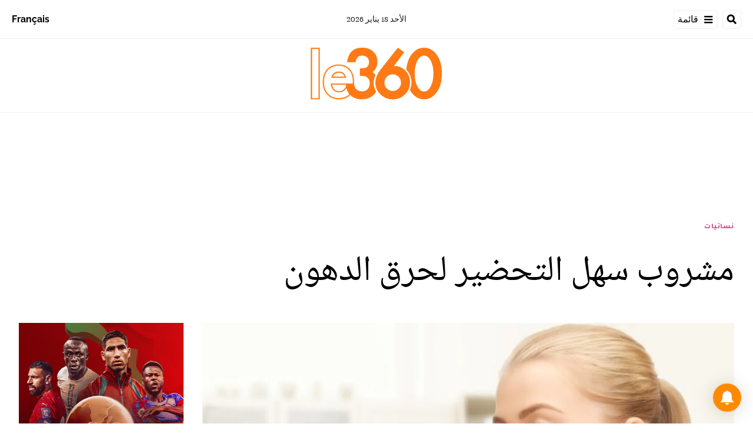

--- FILE ---
content_type: text/html; charset=utf-8
request_url: https://ar.le360.ma/nisaiat/66857/
body_size: 25316
content:
<!DOCTYPE html><html lang="ar"><head><meta name="viewport" content="width=device-width, initial-scale=1"/><meta name="robots" content="max-snippet:-1, max-image-preview:large, max-video-preview:-1"/><meta charset="utf-8"/><meta name="language" content="ar"/><link rel="icon" type="image/x-icon" href="/pf/resources/images/le-360-arabe-favicon-16x16?d=289"/><link rel="icon" type="image/png" href="https://static.themebuilder.aws.arc.pub/le360/1721134618568.png"/><link rel="apple-touch-icon-precomposed" sizes="152x152" href="https://static.themebuilder.aws.arc.pub/le360/1721134618951.png"/><link rel="apple-touch-icon-precomposed" sizes="120x120" href="https://static.themebuilder.aws.arc.pub/le360/1721134618791.png"/><link rel="apple-touch-icon-precomposed" sizes="76x76" href="https://static.themebuilder.aws.arc.pub/le360/1721134618703.png"/><link rel="shortcut icon" sizes="196x196" href="https://static.themebuilder.aws.arc.pub/le360/1721134619033.png"/><link rel="shortcut icon" sizes="128x128" href="https://static.themebuilder.aws.arc.pub/le360/1721134618872.png"/><script type="application/ld+json">{"@context":"http://schema.org","@type":"NewsArticle","mainEntityOfPage":{"@type":"WebPage","@id":"https://ar.le360.ma/nisaiat/66857/"},"headline":"مشروب سهل التحضير لحرق الدهون ","alternativeHeadline":"من أجل إنقاص الوزن وحرق الدهون في الجسم، يجب فعل شيئين أساسيين: اتباع نظام غذائي صحي وممارسة نشاط بدني بانتظام، ويجب أيضاً تقبل فكرة فقدان الوزن بشكل تدريجي، وشرب كمية كافية من المياه واستخدام علاجات طبيعية لحرق الدهون.\r\n","description":"من أجل إنقاص الوزن وحرق الدهون في الجسم، يجب فعل شيئين أساسيين: اتباع نظام غذائي صحي وممارسة نشاط بدني بانتظام، ويجب أيضاً تقبل فكرة فقدان الوزن بشكل تدريجي، وشرب كمية كافية من المياه واستخدام علاجات طبيعية لحرق الدهون.\r\n","image":"https://cloudfront-eu-central-1.images.arcpublishing.com/le360/GC54XVSPK5EZJAHBEQX4HMVUUM.jpg","datePublished":"2015-10-20T10:10:51Z","dateModified":"2015-10-20T10:10:51Z","keywords":"","articleSection":"نسائيات","author":[],"publisher":{"@type":"Organization","name":"Le 360 Arabe","logo":{"@type":"ImageObject","url":"https://ar.le360.ma/pf/resources/images/360-logo-square.png?d=289","width":600,"height":60}}}</script><title>www.le360.ma | مشروب سهل التحضير لحرق الدهون </title><link rel="canonical" href="https://ar.le360.ma/nisaiat/66857/"/><meta property="fb:app_id"/><meta property="fb:pages"/><meta property="og:locale" content="ar_MA"/><meta name="description" content="www.le360.ma - من أجل إنقاص الوزن وحرق الدهون في الجسم، يجب فعل شيئين أساسيين: اتباع نظام غذائي صحي وممارسة نشاط بدني بانتظام، ويجب أيضاً تقبل فكرة فقدان الوزن بشكل تدريجي، وشرب كمية كافية من المياه واستخدام علاجات طبيعية لحرق الدهون.
"/><meta name="twitter:description" content="www.le360.ma - من أجل إنقاص الوزن وحرق الدهون في الجسم، يجب فعل شيئين أساسيين: اتباع نظام غذائي صحي وممارسة نشاط بدني بانتظام، ويجب أيضاً تقبل فكرة فقدان الوزن بشكل تدريجي، وشرب كمية كافية من المياه واستخدام علاجات طبيعية لحرق الدهون.
"/><meta property="og:description" content="www.le360.ma - من أجل إنقاص الوزن وحرق الدهون في الجسم، يجب فعل شيئين أساسيين: اتباع نظام غذائي صحي وممارسة نشاط بدني بانتظام، ويجب أيضاً تقبل فكرة فقدان الوزن بشكل تدريجي، وشرب كمية كافية من المياه واستخدام علاجات طبيعية لحرق الدهون.
"/><meta property="og:title" content="مشروب سهل التحضير لحرق الدهون "/><meta name="twitter:title" content="مشروب سهل التحضير لحرق الدهون "/><meta property="og:image" content="https://cloudfront-eu-central-1.images.arcpublishing.com/le360/GC54XVSPK5EZJAHBEQX4HMVUUM.jpg"/><meta name="twitter:image" content="https://cloudfront-eu-central-1.images.arcpublishing.com/le360/GC54XVSPK5EZJAHBEQX4HMVUUM.jpg"/><meta name="twitter:image:src" content="https://cloudfront-eu-central-1.images.arcpublishing.com/le360/GC54XVSPK5EZJAHBEQX4HMVUUM.jpg"/><meta property="og:image:width" content="1200"/><meta property="og:image:height" content="630"/><meta property="og:type" content="article"/><meta property="og:site_name" content="Le 360 Arabe"/><meta property="og:url" content="https://ar.le360.ma/nisaiat/66857/"/><meta name="twitter:site" content="@le360ar"/><meta name="twitter:card" content="summary_large_image"/><meta name="twitter:url" content="https://ar.le360.ma/nisaiat/66857/"/><meta http-equiv="Refresh" content="300"/><link rel="stylesheet" href="/pf/resources/css/font.css?d=289"/><link id="fusion-output-type-styles" rel="stylesheet" type="text/css" href="/pf/dist/components/output-types/default.css?d=289&amp;mxId=00000000"/><link id="fusion-template-styles" rel="stylesheet" type="text/css" href="/pf/dist/components/combinations/default.css?d=289&amp;mxId=00000000"/><link id="fusion-siteStyles-styles" rel="stylesheet" type="text/css" href="/pf/dist/css/le-360-arabe.css?d=289&amp;mxId=00000000"/><style data-styled="" data-styled-version="5.3.11">.guCeZC{margin-left:0;margin-right:15% !important;}/*!sc*/
data-styled.g15[id="default__StyledText-sc-10mj2vp-0"]{content:"guCeZC,"}/*!sc*/
.tQHLn p.body-paragraph:first-child::first-letter{float:right;}/*!sc*/
data-styled.g17[id="default__ArticleBody-sc-10mj2vp-2"]{content:"tQHLn,"}/*!sc*/
</style><script type="application/javascript" id="polyfill-script">if(!Array.prototype.includes||!(window.Object && window.Object.assign)||!window.Promise||!window.Symbol||!window.fetch){document.write('<script type="application/javascript" src="/pf/dist/engine/polyfill.js?d=289&mxId=00000000" defer=""><\/script>')}</script><script id="fusion-engine-react-script" type="application/javascript" src="/pf/dist/engine/react.js?d=289&amp;mxId=00000000" defer=""></script><script id="fusion-engine-combinations-script" type="application/javascript" src="/pf/dist/components/combinations/default.js?d=289&amp;mxId=00000000" defer=""></script><script data-integration="inlineScripts">
      window.dataLayer = window.dataLayer || [];
      function gtag(){dataLayer.push(arguments);}
      gtag('js', new Date());
      gtag('config', 'G-49HFPMCFVR');
  ;window.isIE = !!window.MSInputMethodContext && !!document.documentMode;</script><script async="" data-integration="googleAnalyticsTag" src="https://www.googletagmanager.com/gtag/js?id=G-49HFPMCFVR"></script><script async="" data-integration="nativo-ad" src="https://s.ntv.io/serve/load.js"></script><script type="text/javascript" src="https://pub.le360.ma/ads360/www/delivery/spcjs.php?id=9"></script><script src="https://unpkg.com/typebot-js@2.2"></script></head><body><a class="skip-main" href="#main">default-output-block.skip-main</a><div id="fusion-app" class="layout-section"><div dir="rtl" class="article-layout"><header class="article-page-header"><div id="fusion-static-enter:html-block-f0fg2JaOFV9IKi" style="display:none" data-fusion-component="html-block-f0fg2JaOFV9IKi"></div><div class="custom-html-block"><!-- Google Tag Manager -->
<script>(function(w,d,s,l,i){w[l]=w[l]||[];w[l].push({'gtm.start':
new Date().getTime(),event:'gtm.js'});var f=d.getElementsByTagName(s)[0],
j=d.createElement(s),dl=l!='dataLayer'?'&l='+l:'';j.async=true;j.src=
'https://www.googletagmanager.com/gtm.js?id='+i+dl;f.parentNode.insertBefore(j,f);
})(window,document,'script','dataLayer','GTM-NZZ2R9SN');</script>
<!-- End Google Tag Manager --></div><div id="fusion-static-exit:html-block-f0fg2JaOFV9IKi" style="display:none" data-fusion-component="html-block-f0fg2JaOFV9IKi"></div><div id="fusion-static-enter:html-block-f0fRFeHTY5pIe0" style="display:none" data-fusion-component="html-block-f0fRFeHTY5pIe0"></div><div class="custom-html-block"><!-- Google Tag Manager (noscript) -->
<noscript><iframe src="https://www.googletagmanager.com/ns.html?id=GTM-NZZ2R9SN"
height="0" width="0" style="display:none;visibility:hidden"></iframe></noscript>
<!-- End Google Tag Manager (noscript) --></div><div id="fusion-static-exit:html-block-f0fRFeHTY5pIe0" style="display:none" data-fusion-component="html-block-f0fRFeHTY5pIe0"></div><div style="display:none" id="f0feh8q3h42W22v" data-fusion-collection="features" data-fusion-type="header/index" data-fusion-message="Could not render component [features:header/index]"></div><div id="fusion-static-enter:html-block-f0fMBPomb1Bq1df" style="display:none" data-fusion-component="html-block-f0fMBPomb1Bq1df"></div><div class="custom-html-block"><script src="https://pub.le360.ma/patch-le360.js"></script></div><div id="fusion-static-exit:html-block-f0fMBPomb1Bq1df" style="display:none" data-fusion-component="html-block-f0fMBPomb1Bq1df"></div></header><section role="main" id="main" class="main article-main" tabindex="-1"><div class=" layout-section "><div class="container article-container full-width-with-container"><div class="row"><div class="col-sm-12 col-md-12 col-xl-12 col-lg-12 layout-section"><div class="c-stack b-single-chain" data-style-direction="vertical" data-style-justification="start" data-style-alignment="unset" data-style-inline="false" data-style-wrap="nowrap"><div class="c-stack b-single-chain__children-stack" data-style-direction="vertical" data-style-justification="start" data-style-alignment="unset" data-style-inline="false" data-style-wrap="nowrap"><div style="display:none" id="f0fAtoYX8Xsr2m5" data-fusion-collection="features" data-fusion-type="ad/default" data-fusion-message="Could not render component [features:ad/default]"></div></div></div><div class="overline-container"><a class="overline-link" style="color:#D92578" href="/nisaiat/">نسائيات</a></div><h1 class="headline-container">مشروب سهل التحضير لحرق الدهون </h1></div></div></div><div class="container article-container"><div class="row"><section class="col-sm-12 col-md-12 col-xl-9 col-lg-9 article-main-padding"><div class="advanced-grid-2 layout-section"><figure class="lead-art-wrapper"><div style="width:100%"><div class="custom-image-wrapper --loaded"><picture class="c-picture"><source height="684" media="screen and (min-width: 768px)" srcSet="https://ar.le360.ma/resizer/v2/https%3A%2F%2Fcloudfront-eu-central-1.images.arcpublishing.com%2Fle360%2FGC54XVSPK5EZJAHBEQX4HMVUUM.jpg?auth=ce5f2bb23ddda57ec1aeaa015fb24da4684d414efb42b6e08b33e92c3cc5bb5f&amp;width=1216" width="1216"/><source height="398" media="screen and (min-width: 0px)" srcSet="https://ar.le360.ma/resizer/v2/https%3A%2F%2Fcloudfront-eu-central-1.images.arcpublishing.com%2Fle360%2FGC54XVSPK5EZJAHBEQX4HMVUUM.jpg?auth=ce5f2bb23ddda57ec1aeaa015fb24da4684d414efb42b6e08b33e92c3cc5bb5f&amp;width=1216" width="708"/><img alt="" class="c-image" src="https://ar.le360.ma/resizer/v2/https%3A%2F%2Fcloudfront-eu-central-1.images.arcpublishing.com%2Fle360%2FGC54XVSPK5EZJAHBEQX4HMVUUM.jpg?auth=ce5f2bb23ddda57ec1aeaa015fb24da4684d414efb42b6e08b33e92c3cc5bb5f&amp;width=1216" width="1216" height="684"/></picture></div></div><figcaption><div class="lead-art-credits"><div><p lang="fr">DR</p></div></div></figcaption></figure><div class="byline-credits"><span class="byline-credits-capital">تحرير من طرف</span> <span class="byline-credits-bold">Le360</span></div><div class="subheadline-date">في 20/10/2015 على الساعة 10:10</div><h2 class="subheadline-container">من أجل إنقاص الوزن وحرق الدهون في الجسم، يجب فعل شيئين أساسيين: اتباع نظام غذائي صحي وممارسة نشاط بدني بانتظام، ويجب أيضاً تقبل فكرة فقدان الوزن بشكل تدريجي، وشرب كمية كافية من المياه واستخدام علاجات طبيعية لحرق الدهون.
</h2><article class="default__ArticleBody-sc-10mj2vp-2 tQHLn article-body-wrapper" id="article-body-wrapper" style="padding-right:15%"><p class="default__StyledText-sc-10mj2vp-0 guCeZC body-paragraph">هذا المشروب سهل التحضير ويتكون من منتجات طبيعية تساعد على التخلص من الدهون الزائدة وتزويد الجسم بالمغذيات الضرورية له.</p><p class="default__StyledText-sc-10mj2vp-0 guCeZC body-paragraph">
لتحضير هذا المشروب بالطماطم، ستحتاجين إلى:</p><p class="default__StyledText-sc-10mj2vp-0 guCeZC body-paragraph">
المكونات</p><p class="default__StyledText-sc-10mj2vp-0 guCeZC body-paragraph">
كوبين من عصير الطماطم</p><p class="default__StyledText-sc-10mj2vp-0 guCeZC body-paragraph">
نصف كوب من عصير الليمون</p><p class="default__StyledText-sc-10mj2vp-0 guCeZC body-paragraph">
ملعقتين كبيرتين من الزنجبيل المبشور</p><p class="default__StyledText-sc-10mj2vp-0 guCeZC body-paragraph">
ملعقتين صغيرتين من الفلفل الحار</p><p class="default__StyledText-sc-10mj2vp-0 guCeZC body-paragraph">
4 من سيقان الكرفس متوسطة الحجم</p><p class="default__StyledText-sc-10mj2vp-0 guCeZC body-paragraph">
الطماطم</p><p class="default__StyledText-sc-10mj2vp-0 guCeZC body-paragraph">
أحد العناصر الأساسية لتحضير هذا المشروب هو الطماطم، التي تمنع أمراض القلب وتكافح مرض السكري، وهي غنية بفيتامين C وتزود الجسم بالطاقة والحيوية وتعزز الجهاز المناعي.</p><p class="default__StyledText-sc-10mj2vp-0 guCeZC body-paragraph">
وتحتوي الطماطم على مادة الليكوبين، وهي المادة التي تحمي من العديد من أنواع السرطان، خاصة سرطان القولون والثدي والبروستات، والطماطم فعالة جداً أيضاً في الحفاظ على الوزن لأن لها خصائص تساعد على حرق دهون الجسم.</p><p class="default__StyledText-sc-10mj2vp-0 guCeZC body-paragraph">
الزنجبيل</p><p class="default__StyledText-sc-10mj2vp-0 guCeZC body-paragraph">
ومن العناصر الأخرى الزنجبيل الذي له فوائد معروفة للجسم، وهو يساعد على فقدان الوزن بشكل طبيعي، وفي الواقع، يحفز الزنجبيل عملية التمثيل الغذائي ويساعد على الهضم ويعطي الشعور بالشبع مما يسهم في فقدان الوزن.</p><p class="default__StyledText-sc-10mj2vp-0 guCeZC body-paragraph">
الكرفس</p><p class="default__StyledText-sc-10mj2vp-0 guCeZC body-paragraph">
غني بالفيتامينات والمعادن ويحتوي على القليل من السعرات الحرارية (16 سعرة حرارية لكل 100 غ)، مما يجعله حليفاً رائعا لمكافحة اكتساب الوزن.</p><p class="default__StyledText-sc-10mj2vp-0 guCeZC body-paragraph">
الليمون</p><p class="default__StyledText-sc-10mj2vp-0 guCeZC body-paragraph">
الغني بفيتامين C يزيل السموم من الجسم ويعزز عملية فقدان الوزن.</p><p class="default__StyledText-sc-10mj2vp-0 guCeZC body-paragraph">
طريقة التحضير والاستخدام</p><p class="default__StyledText-sc-10mj2vp-0 guCeZC body-paragraph">
اخلطي كل المكونات (باستثناء الكرفس) ثم اشربي المزيج الذي حصلت عليه وتناولي الكرفس أثناء تناول المشروب.</p><div class="article-body-credits-container"><div class="article-main-information-credits"><span class="article-main-information-credits-capital">تحرير من طرف</span> <span class="article-main-information-credits-bold">Le360</span></div><div class="article-main-information-subheadline-date article-body-subheadline-date">في 20/10/2015 على الساعة 10:10</div></div></article><div style="display:none" id="f0fPavOYLiHm6pf" data-fusion-collection="features" data-fusion-type="social-sharing/default" data-fusion-message="Could not render component [features:social-sharing/default]"></div><div class="related-content"><div class="line"></div><p class="title">مقالات ذات صلة</p><div class="related-list"><div class="related-list-item"><a href="/nisaiat/66349/" class="img-container"><div class="custom-image-wrapper --loaded"><img src="https://cloudfront-eu-central-1.images.arcpublishing.com/le360/2MA4OFIATZE4TOR4J3774ZEZ4Q.jpg"/></div></a><p class="title" style="color:#D92578">نسائيات</p><a href="/nisaiat/66349/" class="link"><p class="subtitle">أفضل 6 مشروبات فعالة لإذابة الدهون الزائدة بالجسم</p></a></div><div class="related-list-item"><a href="/nisaiat/65005/" class="img-container"><div class="custom-image-wrapper --loaded"><img src="https://cloudfront-eu-central-1.images.arcpublishing.com/le360/SQ5ASTOOFBGJFEUGGJFHTKUQMA.jpg"/></div></a><p class="title" style="color:#D92578">نسائيات</p><a href="/nisaiat/65005/" class="link"><p class="subtitle">مشروبات بالليمون لتنقية الجسم</p></a></div><div class="related-list-item"><a href="/nisaiat/64745/" class="img-container"><div class="custom-image-wrapper --loaded"><img src="https://cloudfront-eu-central-1.images.arcpublishing.com/le360/CPIDS4IY35HG5OGCOPZNRM7BWM.jpg"/></div></a><p class="title" style="color:#D92578">نسائيات</p><a href="/nisaiat/64745/" class="link"><p class="subtitle">مشروب طبيعي لتنحيف محيط الخصر</p></a></div></div></div><div style="display:none" id="f0fzfu1rErtK8bk" data-fusion-collection="features" data-fusion-type="comments/default" data-fusion-message="Could not render component [features:comments/default]"></div></div></section><section class="col-sm-12 col-md-12 col-xl-3 col-lg-3 layout-section right-rail-section"><div class="advanced-grid-1 layout-section"><div class="c-stack b-single-chain" data-style-direction="vertical" data-style-justification="start" data-style-alignment="unset" data-style-inline="false" data-style-wrap="nowrap"><div class="c-stack b-single-chain__children-stack" data-style-direction="vertical" data-style-justification="start" data-style-alignment="unset" data-style-inline="false" data-style-wrap="nowrap"><div style="display:none" id="f0fBiaEuwiXC9lN" data-fusion-collection="features" data-fusion-type="ad/default" data-fusion-message="Could not render component [features:ad/default]"></div><div class="top360-block"><div class="line"></div><p class="block-title top360-block-title">المقالات الأكثر قراءة</p><div class="row"><div class="col-sm-12 col-md-6 col-lg-3 col-xl-3 top360-item"><a href="/medias/PDWH6WK7PBFMFJSCV63PRHTSJQ/" class="top360-item-container"><div class="top360-item-index">1</div><div><div class="top360-item-title">صحيفة «لا راثون» الإسبانية تفكك شيفرة الهذيان الجزائري: المغرب «بعبع» يطارد الساسة والجنرالات</div></div></a></div><div class="col-sm-12 col-md-6 col-lg-3 col-xl-3 top360-item"><a href="/economie/6NKNMWISX5H7FBHMHHIBWOLIMY/" class="top360-item-container"><div class="top360-item-index">2</div><div><div class="top360-item-title">تعليق التأشيرات الأمريكية للمغاربة: من هم المعنيون ومن استثناهم القرار؟</div></div></a></div><div class="col-sm-12 col-md-6 col-lg-3 col-xl-3 top360-item"><a href="/economie/5W2GN7HI7ZETDP7C4XFXLI2IBA/" class="top360-item-container"><div class="top360-item-index">3</div><div><div class="top360-item-title">أضخم سدود المغرب والثالث بإفريقيا: بحقينة ملء ناهزت 2 مليار متر مكعب.. التساقطات المطرية الأخيرة تعيد الحياة لسد الوحدة</div></div></a></div><div class="col-sm-12 col-md-6 col-lg-3 col-xl-3 top360-item"><a href="/monde/4N5PG2CHPRATPGX6TU5DAOFFFE/" class="top360-item-container"><div class="top360-item-index">4</div><div><div class="top360-item-title">بين كبرياء النظام وضغوط «الفيفا»: لماذا ستضطر الجزائر للإفراج عن كريستوف غليز؟</div></div></a></div><div class="col-sm-12 col-md-6 col-lg-3 col-xl-3 top360-item"><a href="/sports/UYQKFO4JXFCMZHAEHIALYX5VPA/" class="top360-item-container"><div class="top360-item-index">5</div><div><div class="top360-item-title">أسود الأطلس في نهائي كأس أمم إفريقيا</div></div></a></div><div class="col-sm-12 col-md-6 col-lg-3 col-xl-3 top360-item"><a href="/economie/YITSW2R7OFFMJCAS5DVAQONNZA/" class="top360-item-container"><div class="top360-item-index">6</div><div><div class="top360-item-title">أكبر سدود شمال المغرب.. حقينة سد وادي المخازن تبلغ نسبة 100 بالمائة</div></div></a></div><div class="col-sm-12 col-md-6 col-lg-3 col-xl-3 top360-item"><a href="/societe/MHD65H6SDNEM7AEYWBWBKPKXNQ/" class="top360-item-container"><div class="top360-item-index">7</div><div><div class="top360-item-title">بعد إعلان جفافه.. التساقطات المطرية الأخيرة تعيد الحياة لثاني أكبر سد في المغرب </div></div></a></div><div class="col-sm-12 col-md-6 col-lg-3 col-xl-3 top360-item"><a href="/medias/FU2IHTWRZFA5TJBJEJSGSEQXSM/" class="top360-item-container"><div class="top360-item-index">8</div><div><div class="top360-item-title">الجزائر بعد إقصاء «محاربي الصحراء» من الكان: طاح المنتخب.. علقو المغرب!</div></div></a></div></div></div><div style="display:none" id="f0fSjVBnGFSr296" data-fusion-collection="features" data-fusion-type="ad/default" data-fusion-message="Could not render component [features:ad/default]"></div></div></div></div></section></div></div><div class="container article-container full-width-with-container"><div class="row"><div class="col-sm-12 col-md-12 col-xl-12 col-lg-12 layout-section wrap-bottom"></div></div></div><div class="full-width full-width-without-container"><div class="newsletter-block"><div class="container"><div class="newsletter-block_container"><div class="newsletter-block_img"><img src="/pf/resources/images/logo.svg?d=289" alt="le 360 logo" width="160" height="102"/></div><p class="newsletter-block_title">الاشتراك في الرسائل الإخبارية</p><p class="newsletter-block_description">أدخل بريدك الإلكتروني للتوصل بآخر الأخبار Le360</p><div class="newsletter-block_input-wrapper"><input placeholder="أدخل بريدك الإلكتروني" class="newsletter-block_input" type="text" value=""/><button class="newsletter-block_button">أرسل</button></div></div></div></div></div></div></section><footer><div class="container article-container"><div class="footer-container"><div class="row legacy-footer-row"><div class="col-sm-12 col-md-12 col-lg-xl-9"><div class="row"><div class="col-sm-12 col-md-12 col-lg-xl-12 footer-social-btn-container footer-social-btn-container-mobile"><a title="Facebook Page" target="_blank" rel="noopener noreferrer" href="https://www.facebook.com/le360ar"><svg class="c-icon" width="18" height="18" xmlns="http://www.w3.org/2000/svg" viewBox="0 0 512 512" fill="#000" aria-hidden="true" focusable="false"><path d="M504 256C504 119 393 8 256 8S8 119 8 256c0 123.78 90.69 226.38 209.25 245V327.69h-63V256h63v-54.64c0-62.15 37-96.48 93.67-96.48 27.14 0 55.52 4.84 55.52 4.84v61h-31.28c-30.8 0-40.41 19.12-40.41 38.73V256h68.78l-11 71.69h-57.78V501C413.31 482.38 504 379.78 504 256z"></path></svg></a><a title="Twitter" target="_blank" rel="noopener noreferrer" href="https://twitter.com/Le360ar"><svg class="c-icon" width="18" height="18" xmlns="http://www.w3.org/2000/svg" viewBox="0 0 512 512" fill="#000" aria-hidden="true" focusable="false"><path d="M389.2 48h70.6L305.6 224.2 487 464H345L233.7 318.6 106.5 464H35.8L200.7 275.5 26.8 48H172.4L272.9 180.9 389.2 48zM364.4 421.8h39.1L151.1 88h-42L364.4 421.8z"></path></svg></a><a title="YouTube" target="_blank" rel="noopener noreferrer" href="https://www.youtube.com/user/Le360Live?sub_confirmation=1"><svg class="c-icon" width="18" height="18" xmlns="http://www.w3.org/2000/svg" viewBox="0 0 512 512" fill="#000" aria-hidden="true" focusable="false"><path d="M475.779 144.539C470.496 124.645 454.93 108.978 435.165 103.661C399.341 94 255.689 94 255.689 94C255.689 94 112.038 94 76.213 103.661C56.4486 108.979 40.8824 124.645 35.5992 144.539C26 180.596 26 255.826 26 255.826C26 255.826 26 331.057 35.5992 367.114C40.8824 387.007 56.4486 402.022 76.213 407.339C112.038 417 255.689 417 255.689 417C255.689 417 399.34 417 435.165 407.339C454.93 402.022 470.496 387.007 475.779 367.114C485.378 331.057 485.378 255.826 485.378 255.826C485.378 255.826 485.378 180.596 475.779 144.539V144.539ZM208.707 324.13V187.523L328.771 255.828L208.707 324.13V324.13Z"></path></svg></a><a title="LinkedIn" target="_blank" rel="noopener noreferrer" href="https://www.linkedin.com/company/le360webnews/"><svg class="c-icon" width="18" height="18" xmlns="http://www.w3.org/2000/svg" viewBox="0 0 512 512" fill="#000" aria-hidden="true" focusable="false"><path d="M100.28 448H7.4V148.9h92.88zM53.79 108.1C24.09 108.1 0 83.5 0 53.8a53.79 53.79 0 0 1 107.58 0c0 29.7-24.1 54.3-53.79 54.3zM447.9 448h-92.68V302.4c0-34.7-.7-79.2-48.29-79.2-48.29 0-55.69 37.7-55.69 76.7V448h-92.78V148.9h89.08v40.8h1.3c12.4-23.5 42.69-48.3 87.88-48.3 94 0 111.28 61.9 111.28 142.3V448z"></path></svg></a><a title="Instagram" target="_blank" rel="noreferrer" class="c-link" href="https://instagram.com/le360ar"><svg class="c-icon" width="18" height="18" xmlns="http://www.w3.org/2000/svg" viewBox="0 0 512 512" fill="#000" aria-hidden="true" focusable="false"><path d="M256.1 141C192.5 141 141.2 192.3 141.2 255.9C141.2 319.5 192.5 370.8 256.1 370.8C319.7 370.8 371 319.5 371 255.9C371 192.3 319.7 141 256.1 141ZM256.1 330.6C215 330.6 181.4 297.1 181.4 255.9C181.4 214.7 214.9 181.2 256.1 181.2C297.3 181.2 330.8 214.7 330.8 255.9C330.8 297.1 297.2 330.6 256.1 330.6V330.6ZM402.5 136.3C402.5 151.2 390.5 163.1 375.7 163.1C360.8 163.1 348.9 151.1 348.9 136.3C348.9 121.5 360.9 109.5 375.7 109.5C390.5 109.5 402.5 121.5 402.5 136.3ZM478.6 163.5C476.9 127.6 468.7 95.8 442.4 69.6C416.2 43.4 384.4 35.2 348.5 33.4C311.5 31.3 200.6 31.3 163.6 33.4C127.8 35.1 96 43.3 69.7 69.5C43.4 95.7 35.3 127.5 33.5 163.4C31.4 200.4 31.4 311.3 33.5 348.3C35.2 384.2 43.4 416 69.7 442.2C96 468.4 127.7 476.6 163.6 478.4C200.6 480.5 311.5 480.5 348.5 478.4C384.4 476.7 416.2 468.5 442.4 442.2C468.6 416 476.8 384.2 478.6 348.3C480.7 311.3 480.7 200.5 478.6 163.5V163.5ZM430.8 388C423 407.6 407.9 422.7 388.2 430.6C358.7 442.3 288.7 439.6 256.1 439.6C223.5 439.6 153.4 442.2 124 430.6C104.4 422.8 89.3 407.7 81.4 388C69.7 358.5 72.4 288.5 72.4 255.9C72.4 223.3 69.8 153.2 81.4 123.8C89.2 104.2 104.3 89.1 124 81.2C153.5 69.5 223.5 72.2 256.1 72.2C288.7 72.2 358.8 69.6 388.2 81.2C407.8 89 422.9 104.1 430.8 123.8C442.5 153.3 439.8 223.3 439.8 255.9C439.8 288.5 442.5 358.6 430.8 388Z"></path></svg><span class="visually-hidden">Opens in new window</span></a></div><div class="footer-section col-sm-12 col-md-3 col-lg-xl-3"><h4 class="footer-header">360 في نقرة واحدة</h4><ul class="footer-header-ul"><li class="footer-item"><a name="سياسة" class="c-link" href="/politique">سياسة</a></li><li class="footer-item"><a name="اقتصاد" class="c-link" href="/economie">اقتصاد</a></li><li class="footer-item"><a name="مجتمع" class="c-link" href="/societe">مجتمع</a></li><li class="footer-item"><a name="ثقافة" class="c-link" href="/culture">ثقافة</a></li><li class="footer-item"><a name="ميديا" class="c-link" href="/medias">ميديا</a></li><li class="footer-item"><a name="رياضة" class="c-link" href="http://ar.sport.le360.ma/" rel="noreferrer" target="_blank">رياضة<span class="visually-hidden">Opens in new window</span></a></li><li class="footer-item"><a name="مشاهير" class="c-link" href="/people">مشاهير</a></li><li class="footer-item"><a name="دولي" class="c-link" href="/monde">دولي</a></li></ul></div><div class="footer-section col-sm-12 col-md-3 col-lg-xl-3"><h4 class="footer-header">معلومات عنا</h4><ul class="footer-header-ul"><li class="footer-item"><a name="من نحن ؟" class="c-link" href="/من-نحن-؟/">من نحن ؟</a></li><li class="footer-item"><a name="الأسئلة الأكثر طرحا" class="c-link" href="/الأسئلة-الأكثر-طرحا/">الأسئلة الأكثر طرحا</a></li><li class="footer-item"><a name="للإعلان على موقعنا" class="c-link" href="/للإعلان-على-موقعنا/">للإعلان على موقعنا</a></li><li class="footer-item"><a name="بيانات قانونية" class="c-link" href="/بيانات-قانونية/">بيانات قانونية</a></li><li class="footer-item"><a name="للإتصال بنا" class="c-link" href="/contact/">للإتصال بنا</a></li><li class="footer-item"><a name="أرشيف" class="c-link" href="/archives/2022/">أرشيف</a></li></ul></div></div></div><div class="col-sm-12 col-md-12 col-lg-xl-3 footer-social-column"><div class="footer-social-btn-container"><a title="Facebook Page" target="_blank" rel="noopener noreferrer" href="https://www.facebook.com/le360ar"><svg class="c-icon" width="18" height="18" xmlns="http://www.w3.org/2000/svg" viewBox="0 0 512 512" fill="#000" aria-hidden="true" focusable="false"><path d="M504 256C504 119 393 8 256 8S8 119 8 256c0 123.78 90.69 226.38 209.25 245V327.69h-63V256h63v-54.64c0-62.15 37-96.48 93.67-96.48 27.14 0 55.52 4.84 55.52 4.84v61h-31.28c-30.8 0-40.41 19.12-40.41 38.73V256h68.78l-11 71.69h-57.78V501C413.31 482.38 504 379.78 504 256z"></path></svg></a><a title="Twitter" target="_blank" rel="noopener noreferrer" href="https://twitter.com/Le360ar"><svg class="c-icon" width="18" height="18" xmlns="http://www.w3.org/2000/svg" viewBox="0 0 512 512" fill="#000" aria-hidden="true" focusable="false"><path d="M389.2 48h70.6L305.6 224.2 487 464H345L233.7 318.6 106.5 464H35.8L200.7 275.5 26.8 48H172.4L272.9 180.9 389.2 48zM364.4 421.8h39.1L151.1 88h-42L364.4 421.8z"></path></svg></a><a title="YouTube" target="_blank" rel="noopener noreferrer" href="https://www.youtube.com/user/Le360Live?sub_confirmation=1"><svg class="c-icon" width="18" height="18" xmlns="http://www.w3.org/2000/svg" viewBox="0 0 512 512" fill="#000" aria-hidden="true" focusable="false"><path d="M475.779 144.539C470.496 124.645 454.93 108.978 435.165 103.661C399.341 94 255.689 94 255.689 94C255.689 94 112.038 94 76.213 103.661C56.4486 108.979 40.8824 124.645 35.5992 144.539C26 180.596 26 255.826 26 255.826C26 255.826 26 331.057 35.5992 367.114C40.8824 387.007 56.4486 402.022 76.213 407.339C112.038 417 255.689 417 255.689 417C255.689 417 399.34 417 435.165 407.339C454.93 402.022 470.496 387.007 475.779 367.114C485.378 331.057 485.378 255.826 485.378 255.826C485.378 255.826 485.378 180.596 475.779 144.539V144.539ZM208.707 324.13V187.523L328.771 255.828L208.707 324.13V324.13Z"></path></svg></a><a title="LinkedIn" target="_blank" rel="noopener noreferrer" href="https://www.linkedin.com/company/le360webnews/"><svg class="c-icon" width="18" height="18" xmlns="http://www.w3.org/2000/svg" viewBox="0 0 512 512" fill="#000" aria-hidden="true" focusable="false"><path d="M100.28 448H7.4V148.9h92.88zM53.79 108.1C24.09 108.1 0 83.5 0 53.8a53.79 53.79 0 0 1 107.58 0c0 29.7-24.1 54.3-53.79 54.3zM447.9 448h-92.68V302.4c0-34.7-.7-79.2-48.29-79.2-48.29 0-55.69 37.7-55.69 76.7V448h-92.78V148.9h89.08v40.8h1.3c12.4-23.5 42.69-48.3 87.88-48.3 94 0 111.28 61.9 111.28 142.3V448z"></path></svg></a><a title="Instagram" target="_blank" rel="noreferrer" class="c-link" href="https://instagram.com/le360ar"><svg class="c-icon" width="18" height="18" xmlns="http://www.w3.org/2000/svg" viewBox="0 0 512 512" fill="#000" aria-hidden="true" focusable="false"><path d="M256.1 141C192.5 141 141.2 192.3 141.2 255.9C141.2 319.5 192.5 370.8 256.1 370.8C319.7 370.8 371 319.5 371 255.9C371 192.3 319.7 141 256.1 141ZM256.1 330.6C215 330.6 181.4 297.1 181.4 255.9C181.4 214.7 214.9 181.2 256.1 181.2C297.3 181.2 330.8 214.7 330.8 255.9C330.8 297.1 297.2 330.6 256.1 330.6V330.6ZM402.5 136.3C402.5 151.2 390.5 163.1 375.7 163.1C360.8 163.1 348.9 151.1 348.9 136.3C348.9 121.5 360.9 109.5 375.7 109.5C390.5 109.5 402.5 121.5 402.5 136.3ZM478.6 163.5C476.9 127.6 468.7 95.8 442.4 69.6C416.2 43.4 384.4 35.2 348.5 33.4C311.5 31.3 200.6 31.3 163.6 33.4C127.8 35.1 96 43.3 69.7 69.5C43.4 95.7 35.3 127.5 33.5 163.4C31.4 200.4 31.4 311.3 33.5 348.3C35.2 384.2 43.4 416 69.7 442.2C96 468.4 127.7 476.6 163.6 478.4C200.6 480.5 311.5 480.5 348.5 478.4C384.4 476.7 416.2 468.5 442.4 442.2C468.6 416 476.8 384.2 478.6 348.3C480.7 311.3 480.7 200.5 478.6 163.5V163.5ZM430.8 388C423 407.6 407.9 422.7 388.2 430.6C358.7 442.3 288.7 439.6 256.1 439.6C223.5 439.6 153.4 442.2 124 430.6C104.4 422.8 89.3 407.7 81.4 388C69.7 358.5 72.4 288.5 72.4 255.9C72.4 223.3 69.8 153.2 81.4 123.8C89.2 104.2 104.3 89.1 124 81.2C153.5 69.5 223.5 72.2 256.1 72.2C288.7 72.2 358.8 69.6 388.2 81.2C407.8 89 422.9 104.1 430.8 123.8C442.5 153.3 439.8 223.3 439.8 255.9C439.8 288.5 442.5 358.6 430.8 388Z"></path></svg><span class="visually-hidden">Opens in new window</span></a></div><img class="footer-title-logo" alt="logo_LE360" src="/pf/resources/images/logo.svg?d=289"/><div class="footer-mobile-btn-container"><a title="App Store" target="_blank" rel="noopener noreferrer" href="https://apps.apple.com/fr/app/le360-%D8%A8%D8%A7%D9%84%D8%B9%D8%B1%D8%A8%D9%8A%D8%A9/id1160707720"><img width="120" height="40" class="app-store-mobile-icon" alt="App Store" src="/pf/resources/images/appStore.svg?d=289"/></a><a title="Google Play" target="_blank" rel="noopener noreferrer" href="https://play.google.com/store/apps/details?id=com.le360.arabic&amp;hl=en_US&amp;gl=US"><img width="136" height="40" class="google-play-mobile-icon" alt="Google Play" src="/pf/resources/images/googlePlay.svg?d=289"/></a></div></div></div><div class="footer-separator"><p class="footer-copyright">© Web News / le360.ma / Tous droits réservés 2023</p></div></div><div style="display:none" id="f0fw0aOc8D3y3So" data-fusion-collection="features" data-fusion-type="subscriptionBell/default" data-fusion-message="Could not render component [features:subscriptionBell/default]"></div></div></footer></div></div><script id="fusion-metadata" type="application/javascript">window.Fusion=window.Fusion||{};Fusion.arcSite="le-360-arabe";Fusion.contextPath="/pf";Fusion.mxId="00000000";Fusion.deployment="289";Fusion.globalContent={"_id":"35ELVEWZNZE53M4FJCO2DOCTPI","type":"story","version":"0.10.7","content_elements":[{"_id":"2MPUAQCLZZHVLEH3RFNEOXFDTE","type":"text","alignment":"left","content":"هذا المشروب سهل التحضير ويتكون من منتجات طبيعية تساعد على التخلص من الدهون الزائدة وتزويد الجسم بالمغذيات الضرورية له."},{"_id":"AXPKBEXQU5G4LEXDJJXB2KIRHY","type":"text","alignment":"left","content":"\nلتحضير هذا المشروب بالطماطم، ستحتاجين إلى:"},{"_id":"RAZNUBYM25HAFG4NDGUPVMJI5I","type":"text","alignment":"left","content":"\nالمكونات"},{"_id":"G2TYYHY3QRBVTEJEMEJRRLYMRA","type":"text","alignment":"left","content":"\nكوبين من عصير الطماطم"},{"_id":"WYGSYAT7P5D7LI4KGQL3HSE7TE","type":"text","alignment":"left","content":"\nنصف كوب من عصير الليمون"},{"_id":"ZULZBW7OEZATVEDGHSOTKE4AVE","type":"text","alignment":"left","content":"\nملعقتين كبيرتين من الزنجبيل المبشور"},{"_id":"A2G35O6YWJHVHL3NSRHFXQIMCI","type":"text","alignment":"left","content":"\nملعقتين صغيرتين من الفلفل الحار"},{"_id":"WHII4HH4I5ECDG3KLWYYDSOUZ4","type":"text","alignment":"left","content":"\n4 من سيقان الكرفس متوسطة الحجم"},{"_id":"5X5IKUEBJJHUFEGMCWRUQHNSE4","type":"text","alignment":"left","content":"\nالطماطم"},{"_id":"3ZVGL7VLNRA37IFNFV6JZQHM4A","type":"text","alignment":"left","content":"\nأحد العناصر الأساسية لتحضير هذا المشروب هو الطماطم، التي تمنع أمراض القلب وتكافح مرض السكري، وهي غنية بفيتامين C وتزود الجسم بالطاقة والحيوية وتعزز الجهاز المناعي."},{"_id":"2O7YBSIHYBEULAJUY5RJUZ3PPY","type":"text","alignment":"left","content":"\nوتحتوي الطماطم على مادة الليكوبين، وهي المادة التي تحمي من العديد من أنواع السرطان، خاصة سرطان القولون والثدي والبروستات، والطماطم فعالة جداً أيضاً في الحفاظ على الوزن لأن لها خصائص تساعد على حرق دهون الجسم."},{"_id":"HLIF6JXCEVCEVASLFESRW4CBIA","type":"text","alignment":"left","content":"\nالزنجبيل"},{"_id":"2XUR7QPNLNDV7FDPQDONZ7BDXE","type":"text","alignment":"left","content":"\nومن العناصر الأخرى الزنجبيل الذي له فوائد معروفة للجسم، وهو يساعد على فقدان الوزن بشكل طبيعي، وفي الواقع، يحفز الزنجبيل عملية التمثيل الغذائي ويساعد على الهضم ويعطي الشعور بالشبع مما يسهم في فقدان الوزن."},{"_id":"IEJ7S62BJZGA7JGGGZ6U4EB3CU","type":"text","alignment":"left","content":"\nالكرفس"},{"_id":"O35IQTXBPNCT7DHHHLR7KBJS7M","type":"text","alignment":"left","content":"\nغني بالفيتامينات والمعادن ويحتوي على القليل من السعرات الحرارية (16 سعرة حرارية لكل 100 غ)، مما يجعله حليفاً رائعا لمكافحة اكتساب الوزن."},{"_id":"J2D273ARW5F5JITVATAHTS3HRA","type":"text","alignment":"left","content":"\nالليمون"},{"_id":"27XB6H36XNHVXB273GVDQDSPOU","type":"text","alignment":"left","content":"\nالغني بفيتامين C يزيل السموم من الجسم ويعزز عملية فقدان الوزن."},{"_id":"LCQOYBZC6ZC27MCI57S7KKKVQY","type":"text","alignment":"left","content":"\nطريقة التحضير والاستخدام"},{"_id":"CIQ3KPVFQRHLTCWRO6EBPKGDRA","type":"text","alignment":"left","content":"\nاخلطي كل المكونات (باستثناء الكرفس) ثم اشربي المزيج الذي حصلت عليه وتناولي الكرفس أثناء تناول المشروب."}],"created_date":"2022-12-07T10:36:11.494Z","revision":{"revision_id":"7GAYDCRA2RCWBPX5VQI3K2VK7Y","parent_id":"GCSWV7WHQJFHJACE6BACTHID6Y","editions":["default"],"branch":"default","published":true},"last_updated_date":"2023-01-20T04:32:23.948Z","headlines":{"basic":"مشروب سهل التحضير لحرق الدهون "},"owner":{"sponsored":false,"id":"le360"},"copyright":"","subheadlines":{"basic":"من أجل إنقاص الوزن وحرق الدهون في الجسم، يجب فعل شيئين أساسيين: اتباع نظام غذائي صحي وممارسة نشاط بدني بانتظام، ويجب أيضاً تقبل فكرة فقدان الوزن بشكل تدريجي، وشرب كمية كافية من المياه واستخدام علاجات طبيعية لحرق الدهون.\r\n"},"description":{"basic":"من أجل إنقاص الوزن وحرق الدهون في الجسم، يجب فعل شيئين أساسيين: اتباع نظام غذائي صحي وممارسة نشاط بدني بانتظام، ويجب أيضاً تقبل فكرة فقدان الوزن بشكل تدريجي، وشرب كمية كافية من المياه واستخدام علاجات طبيعية لحرق الدهون.\r\n"},"language":"AR","label":{"article_subtype":{"display":true,"text":"Article","url":""}},"source":{"source_id":"66857","system":"drupal"},"taxonomy":{"primary_section":{"_id":"/nisaiat","_website":"le-360-arabe","type":"section","version":"0.6.0","name":"نسائيات","description":null,"path":"/nisaiat","parent_id":"/","parent":{"default":"/"},"additional_properties":{"original":{"_id":"/nisaiat","social":{"instagram":null,"facebook":null,"rss":null,"twitter":null},"site":{"site_description":null,"site_keywords":null,"site_tagline":null,"site_url":null,"pagebuilder_path_for_native_apps":null,"site_about":null,"site_title":null},"site_topper":{"site_logo_image":null},"navigation":{"nav_title":"نسائيات","color_code":"D92578","clickable_in_menu":"true","navigation_type":null},"name":"نسائيات","_website":"le-360-arabe","parent":{"default":"/","menu-principal":"/","menu-mobile":"/"},"ancestors":{"default":[],"menu-principal":["/"],"menu-mobile":["/"]},"_admin":{"alias_ids":["/nisaiat"]},"inactive":false,"node_type":"section","order":{"default":1001,"menu-principal":1009,"menu-mobile":1008}}}},"sections":[{"_id":"/nisaiat","_website":"le-360-arabe","type":"section","version":"0.6.0","name":"نسائيات","description":null,"path":"/nisaiat","parent_id":"/","parent":{"default":"/"},"additional_properties":{"original":{"_id":"/nisaiat","social":{"instagram":null,"facebook":null,"rss":null,"twitter":null},"site":{"site_description":null,"site_keywords":null,"site_tagline":null,"site_url":null,"pagebuilder_path_for_native_apps":null,"site_about":null,"site_title":null},"site_topper":{"site_logo_image":null},"navigation":{"nav_title":"نسائيات","color_code":"D92578","clickable_in_menu":"true","navigation_type":null},"name":"نسائيات","_website":"le-360-arabe","parent":{"default":"/","menu-principal":"/","menu-mobile":"/"},"ancestors":{"default":[],"menu-principal":["/"],"menu-mobile":["/"]},"_admin":{"alias_ids":["/nisaiat"]},"inactive":false,"node_type":"section","order":{"default":1001,"menu-principal":1009,"menu-mobile":1008}}},"_website_section_id":"le-360-arabe./nisaiat"}]},"promo_items":{"basic":{"_id":"GC54XVSPK5EZJAHBEQX4HMVUUM","additional_properties":{"fullSizeResizeUrl":"/resizer/mMmyorhaFDEudNvyrInKMoFy7P8=/arc-photo-le360/eu-central-1-prod/public/GC54XVSPK5EZJAHBEQX4HMVUUM.jpg","galleries":[],"mime_type":"image/jpeg","originalName":"16-tomato_juice.jpg","originalUrl":"https://cloudfront-eu-central-1.images.arcpublishing.com/le360/GC54XVSPK5EZJAHBEQX4HMVUUM.jpg","proxyUrl":"/resizer/mMmyorhaFDEudNvyrInKMoFy7P8=/arc-photo-le360/eu-central-1-prod/public/GC54XVSPK5EZJAHBEQX4HMVUUM.jpg","published":true,"resizeUrl":"/resizer/mMmyorhaFDEudNvyrInKMoFy7P8=/arc-photo-le360/eu-central-1-prod/public/GC54XVSPK5EZJAHBEQX4HMVUUM.jpg","restricted":false,"thumbnailResizeUrl":"/resizer/GT2xQA5Hud8K0nWytj8e9Ays-9k=/300x0/arc-photo-le360/eu-central-1-prod/public/GC54XVSPK5EZJAHBEQX4HMVUUM.jpg","version":7},"address":{},"copyright":"DR","created_date":"2022-12-07T10:36:10Z","credits":{"affiliation":[{"name":"DR","type":"author"}],"by":[]},"height":449,"last_updated_date":"2023-01-20T04:32:20Z","licensable":false,"owner":{"id":"le360"},"source":{"source_id":"67881","source_type":"other","additional_properties":{"editor":"photo center"},"system":"drupal"},"subtitle":"مشروبات","type":"image","url":"https://cloudfront-eu-central-1.images.arcpublishing.com/le360/GC54XVSPK5EZJAHBEQX4HMVUUM.jpg","version":"0.10.3","width":800,"description":{}},"lead_art":{"_id":"GC54XVSPK5EZJAHBEQX4HMVUUM","additional_properties":{"fullSizeResizeUrl":"/resizer/mMmyorhaFDEudNvyrInKMoFy7P8=/arc-photo-le360/eu-central-1-prod/public/GC54XVSPK5EZJAHBEQX4HMVUUM.jpg","galleries":[],"mime_type":"image/jpeg","originalName":"16-tomato_juice.jpg","originalUrl":"https://cloudfront-eu-central-1.images.arcpublishing.com/le360/GC54XVSPK5EZJAHBEQX4HMVUUM.jpg","proxyUrl":"/resizer/mMmyorhaFDEudNvyrInKMoFy7P8=/arc-photo-le360/eu-central-1-prod/public/GC54XVSPK5EZJAHBEQX4HMVUUM.jpg","published":true,"resizeUrl":"/resizer/mMmyorhaFDEudNvyrInKMoFy7P8=/arc-photo-le360/eu-central-1-prod/public/GC54XVSPK5EZJAHBEQX4HMVUUM.jpg","restricted":false,"thumbnailResizeUrl":"/resizer/GT2xQA5Hud8K0nWytj8e9Ays-9k=/300x0/arc-photo-le360/eu-central-1-prod/public/GC54XVSPK5EZJAHBEQX4HMVUUM.jpg","version":7},"address":{},"copyright":"DR","created_date":"2022-12-07T10:36:10Z","credits":{"affiliation":[{"name":"DR","type":"author"}],"by":[]},"height":449,"last_updated_date":"2023-01-20T04:32:20Z","licensable":false,"owner":{"id":"le360"},"source":{"source_id":"67881","source_type":"other","additional_properties":{"editor":"photo center"},"system":"drupal"},"subtitle":"مشروبات","type":"image","url":"https://cloudfront-eu-central-1.images.arcpublishing.com/le360/GC54XVSPK5EZJAHBEQX4HMVUUM.jpg","version":"0.10.3","width":800,"description":{}}},"related_content":{"basic":[{"_id":"MVVG3UZNCRFFFNIVW4H7HSUCT4","referent":{"id":"MVVG3UZNCRFFFNIVW4H7HSUCT4","provider":"","type":"story"},"type":"reference"},{"_id":"NKNYIP3KBJEC3EWIO4FG5VEJAY","referent":{"id":"NKNYIP3KBJEC3EWIO4FG5VEJAY","provider":"","type":"story"},"type":"reference"},{"_id":"L33QLBX6NBEV5EDLKZCLIANZAA","referent":{"id":"L33QLBX6NBEV5EDLKZCLIANZAA","provider":"","type":"story"},"type":"reference"}],"redirect":[]},"distributor":{"name":"Le360","category":"staff","subcategory":"","reference_id":"ee9cefa1-de4c-4a38-9f11-313a42dd5bd7","mode":"reference_denormalized"},"canonical_website":"le-360-arabe","display_date":"2015-10-20T10:10:51Z","website_url":"/nisaiat/66857/","credits":{"by":[]},"subtype":"article","first_publish_date":"2015-10-20T10:10:51Z","websites":{"le-360-arabe":{"website_section":{"_id":"/nisaiat","_website":"le-360-arabe","type":"section","version":"0.6.0","name":"نسائيات","description":null,"path":"/nisaiat","parent_id":"/","parent":{"default":"/"},"additional_properties":{"original":{"_id":"/nisaiat","social":{"instagram":null,"facebook":null,"rss":null,"twitter":null},"site":{"site_description":null,"site_keywords":null,"site_tagline":null,"site_url":null,"pagebuilder_path_for_native_apps":null,"site_about":null,"site_title":null},"site_topper":{"site_logo_image":null},"navigation":{"nav_title":"نسائيات","color_code":"D92578","clickable_in_menu":"true","navigation_type":null},"name":"نسائيات","_website":"le-360-arabe","parent":{"default":"/","menu-principal":"/","menu-mobile":"/"},"ancestors":{"default":[],"menu-principal":["/"],"menu-mobile":["/"]},"_admin":{"alias_ids":["/nisaiat"]},"inactive":false,"node_type":"section","order":{"default":1001,"menu-principal":1009,"menu-mobile":1008}}},"_website_section_id":"le-360-arabe./nisaiat"},"website_url":"/nisaiat/66857/"}},"additional_properties":{"has_published_copy":true},"publish_date":"2015-10-20T10:10:51Z","canonical_url":"/nisaiat/66857/","publishing":{"scheduled_operations":{"publish_edition":[],"unpublish_edition":[]}},"website":"le-360-arabe","contentApiRedirect":true};Fusion.globalContentConfig={"source":"content-api-with-redirect","query":{"uri":"/nisaiat/66857/","website_url":"/nisaiat/66857/","arc-site":"le-360-arabe"}};Fusion.lastModified=1768718649617;Fusion.contentCache={"signing-image-api":{"{\"id\":\"https://cloudfront-eu-central-1.images.arcpublishing.com/le360/GC54XVSPK5EZJAHBEQX4HMVUUM.jpg\"}":{"data":{"hash":"ce5f2bb23ddda57ec1aeaa015fb24da4684d414efb42b6e08b33e92c3cc5bb5f","type":"sha256","_id":"e7a044fdc36fd1bf7dc8c2309f39a51d1ebe09fc6be2ba3a98929fdc71f05931"},"expires":1800254649506,"lastModified":1768718649363}},"related-content-api":{"{\"_id\":\"35ELVEWZNZE53M4FJCO2DOCTPI\"}":{"data":{"basic":[{"_id":"MVVG3UZNCRFFFNIVW4H7HSUCT4","type":"story","version":"0.10.7","created_date":"2022-12-07T11:09:31.272Z","revision":{"revision_id":"G4Q6IWL4ZFB7XECJYKC3M63MRY","parent_id":"HOYQI5CXG5CANF6KMYN5ORASJI","editions":["default"],"branch":"default","published":true},"last_updated_date":"2023-01-20T04:42:07.187Z","headlines":{"basic":"أفضل 6 مشروبات فعالة لإذابة الدهون الزائدة بالجسم"},"owner":{"sponsored":false,"id":"le360"},"copyright":"","subheadlines":{"basic":"إنقاص وزن الجسم والمحافظة على الرشاقة هو أكثر ما تسعى إليه المرأة من أجل الحفاظ على جمالها ومظهرها، وفي سبيل ذلك تلتزم باتباع نظم حميات غذائية وتمرينات رياضية ويكون كل ذلك بلا جدوى.\r\n"},"description":{"basic":"إنقاص وزن الجسم والمحافظة على الرشاقة هو أكثر ما تسعى إليه المرأة من أجل الحفاظ على جمالها ومظهرها، وفي سبيل ذلك تلتزم باتباع نظم حميات غذائية وتمرينات رياضية ويكون كل ذلك بلا جدوى.\r\n"},"language":"AR","label":{"article_subtype":{"display":true,"text":"Article","url":""}},"source":{"source_id":"66349","system":"drupal"},"taxonomy":{"primary_section":{"_id":"/nisaiat","_website":"le-360-arabe","type":"section","version":"0.6.0","name":"نسائيات","description":null,"path":"/nisaiat","parent_id":"/","parent":{"default":"/"},"additional_properties":{"original":{"_id":"/nisaiat","social":{"instagram":null,"facebook":null,"rss":null,"twitter":null},"site":{"site_description":null,"site_keywords":null,"site_tagline":null,"site_url":null,"pagebuilder_path_for_native_apps":null,"site_about":null,"site_title":null},"site_topper":{"site_logo_image":null},"navigation":{"nav_title":"نسائيات","color_code":"D92578","clickable_in_menu":"true","navigation_type":null},"name":"نسائيات","_website":"le-360-arabe","parent":{"default":"/","menu-principal":"/","menu-mobile":"/"},"ancestors":{"default":[],"menu-principal":["/"],"menu-mobile":["/"]},"_admin":{"alias_ids":["/nisaiat"]},"inactive":false,"node_type":"section","order":{"default":1001,"menu-principal":1009,"menu-mobile":1008}}}},"sections":[{"_id":"/nisaiat","_website":"le-360-arabe","type":"section","version":"0.6.0","name":"نسائيات","description":null,"path":"/nisaiat","parent_id":"/","parent":{"default":"/"},"additional_properties":{"original":{"_id":"/nisaiat","social":{"instagram":null,"facebook":null,"rss":null,"twitter":null},"site":{"site_description":null,"site_keywords":null,"site_tagline":null,"site_url":null,"pagebuilder_path_for_native_apps":null,"site_about":null,"site_title":null},"site_topper":{"site_logo_image":null},"navigation":{"nav_title":"نسائيات","color_code":"D92578","clickable_in_menu":"true","navigation_type":null},"name":"نسائيات","_website":"le-360-arabe","parent":{"default":"/","menu-principal":"/","menu-mobile":"/"},"ancestors":{"default":[],"menu-principal":["/"],"menu-mobile":["/"]},"_admin":{"alias_ids":["/nisaiat"]},"inactive":false,"node_type":"section","order":{"default":1001,"menu-principal":1009,"menu-mobile":1008}}},"_website_section_id":"le-360-arabe./nisaiat"}]},"promo_items":{"basic":{"_id":"2MA4OFIATZE4TOR4J3774ZEZ4Q","additional_properties":{"fullSizeResizeUrl":"/resizer/sQsQQvxBegiS65SP7E5j61chmso=/arc-photo-le360/eu-central-1-prod/public/2MA4OFIATZE4TOR4J3774ZEZ4Q.jpg","galleries":[],"mime_type":"image/jpeg","originalName":"1060909.jpg","originalUrl":"https://cloudfront-eu-central-1.images.arcpublishing.com/le360/2MA4OFIATZE4TOR4J3774ZEZ4Q.jpg","proxyUrl":"/resizer/sQsQQvxBegiS65SP7E5j61chmso=/arc-photo-le360/eu-central-1-prod/public/2MA4OFIATZE4TOR4J3774ZEZ4Q.jpg","published":true,"resizeUrl":"/resizer/sQsQQvxBegiS65SP7E5j61chmso=/arc-photo-le360/eu-central-1-prod/public/2MA4OFIATZE4TOR4J3774ZEZ4Q.jpg","restricted":false,"thumbnailResizeUrl":"/resizer/Ub5w9ur-7FRhCFfUCbh6geXA_Ig=/300x0/arc-photo-le360/eu-central-1-prod/public/2MA4OFIATZE4TOR4J3774ZEZ4Q.jpg","version":7},"address":{},"copyright":"DR","created_date":"2022-12-07T11:09:30Z","credits":{"affiliation":[{"name":"DR","type":"author"}],"by":[]},"height":337,"last_updated_date":"2023-01-20T04:42:04Z","licensable":false,"owner":{"id":"le360"},"source":{"source_id":"67435","source_type":"other","additional_properties":{"editor":"photo center"},"system":"drupal"},"subtitle":"مشروبات","type":"image","url":"https://cloudfront-eu-central-1.images.arcpublishing.com/le360/2MA4OFIATZE4TOR4J3774ZEZ4Q.jpg","version":"0.10.3","width":600,"description":{},"auth":{"1":"ff0d9e060749e087d4422481eabb2e78e65b3413652d7ab61dc87b952a6fbc89"}},"lead_art":{"_id":"2MA4OFIATZE4TOR4J3774ZEZ4Q","additional_properties":{"fullSizeResizeUrl":"/resizer/sQsQQvxBegiS65SP7E5j61chmso=/arc-photo-le360/eu-central-1-prod/public/2MA4OFIATZE4TOR4J3774ZEZ4Q.jpg","galleries":[],"mime_type":"image/jpeg","originalName":"1060909.jpg","originalUrl":"https://cloudfront-eu-central-1.images.arcpublishing.com/le360/2MA4OFIATZE4TOR4J3774ZEZ4Q.jpg","proxyUrl":"/resizer/sQsQQvxBegiS65SP7E5j61chmso=/arc-photo-le360/eu-central-1-prod/public/2MA4OFIATZE4TOR4J3774ZEZ4Q.jpg","published":true,"resizeUrl":"/resizer/sQsQQvxBegiS65SP7E5j61chmso=/arc-photo-le360/eu-central-1-prod/public/2MA4OFIATZE4TOR4J3774ZEZ4Q.jpg","restricted":false,"thumbnailResizeUrl":"/resizer/Ub5w9ur-7FRhCFfUCbh6geXA_Ig=/300x0/arc-photo-le360/eu-central-1-prod/public/2MA4OFIATZE4TOR4J3774ZEZ4Q.jpg","version":7},"address":{},"copyright":"DR","created_date":"2022-12-07T11:09:30Z","credits":{"affiliation":[{"name":"DR","type":"author"}],"by":[]},"height":337,"last_updated_date":"2023-01-20T04:42:04Z","licensable":false,"owner":{"id":"le360"},"source":{"source_id":"67435","source_type":"other","additional_properties":{"editor":"photo center"},"system":"drupal"},"subtitle":"مشروبات","type":"image","url":"https://cloudfront-eu-central-1.images.arcpublishing.com/le360/2MA4OFIATZE4TOR4J3774ZEZ4Q.jpg","version":"0.10.3","width":600,"description":{},"auth":{"1":"ff0d9e060749e087d4422481eabb2e78e65b3413652d7ab61dc87b952a6fbc89"}}},"distributor":{"name":"Le360","category":"staff","subcategory":"","reference_id":"ee9cefa1-de4c-4a38-9f11-313a42dd5bd7","mode":"reference_denormalized"},"canonical_website":"le-360-arabe","display_date":"2015-10-15T15:20:56Z","website_url":"/nisaiat/66349/","credits":{"by":[]},"subtype":"article","first_publish_date":"2015-10-15T15:20:56Z","websites":{"le-360-arabe":{"website_section":{"_id":"/nisaiat","_website":"le-360-arabe","type":"section","version":"0.6.0","name":"نسائيات","description":null,"path":"/nisaiat","parent_id":"/","parent":{"default":"/"},"additional_properties":{"original":{"_id":"/nisaiat","social":{"instagram":null,"facebook":null,"rss":null,"twitter":null},"site":{"site_description":null,"site_keywords":null,"site_tagline":null,"site_url":null,"pagebuilder_path_for_native_apps":null,"site_about":null,"site_title":null},"site_topper":{"site_logo_image":null},"navigation":{"nav_title":"نسائيات","color_code":"D92578","clickable_in_menu":"true","navigation_type":null},"name":"نسائيات","_website":"le-360-arabe","parent":{"default":"/","menu-principal":"/","menu-mobile":"/"},"ancestors":{"default":[],"menu-principal":["/"],"menu-mobile":["/"]},"_admin":{"alias_ids":["/nisaiat"]},"inactive":false,"node_type":"section","order":{"default":1001,"menu-principal":1009,"menu-mobile":1008}}},"_website_section_id":"le-360-arabe./nisaiat"},"website_url":"/nisaiat/66349/"}},"publish_date":"2015-10-15T15:20:56Z","canonical_url":"/nisaiat/66349/","publishing":{"scheduled_operations":{"publish_edition":[],"unpublish_edition":[]}},"website":"le-360-arabe"},{"_id":"NKNYIP3KBJEC3EWIO4FG5VEJAY","type":"story","version":"0.10.7","created_date":"2022-12-07T12:25:16.421Z","revision":{"revision_id":"WHX35VDJUZFJDI4KW7SHI2WWJA","parent_id":"TGK4LP6ZOJFP3DKAMJPHBUT4GA","editions":["default"],"branch":"default","published":true},"last_updated_date":"2023-01-20T05:05:57.978Z","headlines":{"basic":"مشروبات بالليمون لتنقية الجسم"},"owner":{"sponsored":false,"id":"le360"},"copyright":"","subheadlines":{"basic":"يساعد شرب الليمون كل صباح على تعزيز الجهاز المناعي، وإذا تم الجمع بينه وبين مكونات طبيعية أخرى يمكن زيادة فعالية خصائصه، ولا شك أنك تعرفين فوائد شرب الليمون، وخاصة على معدة فارغة في الصباح، فهي طريقة ممتازة لتنقية الجسم وتحسين وظائفه والاستفادة من مصدر غني بالفيتامينات والمعادن.\r\n"},"description":{"basic":"يساعد شرب الليمون كل صباح على تعزيز الجهاز المناعي، وإذا تم الجمع بينه وبين مكونات طبيعية أخرى يمكن زيادة فعالية خصائصه، ولا شك أنك تعرفين فوائد شرب الليمون، وخاصة على معدة فارغة في الصباح، فهي طريقة ممتازة لتنقية الجسم وتحسين وظائفه والاستفادة من مصدر غني بالفيتامينات والمعادن.\r\n"},"language":"AR","label":{"article_subtype":{"display":true,"text":"Article","url":""}},"source":{"source_id":"65005","system":"drupal"},"taxonomy":{"primary_section":{"_id":"/nisaiat","_website":"le-360-arabe","type":"section","version":"0.6.0","name":"نسائيات","description":null,"path":"/nisaiat","parent_id":"/","parent":{"default":"/"},"additional_properties":{"original":{"_id":"/nisaiat","social":{"instagram":null,"facebook":null,"rss":null,"twitter":null},"site":{"site_description":null,"site_keywords":null,"site_tagline":null,"site_url":null,"pagebuilder_path_for_native_apps":null,"site_about":null,"site_title":null},"site_topper":{"site_logo_image":null},"navigation":{"nav_title":"نسائيات","color_code":"D92578","clickable_in_menu":"true","navigation_type":null},"name":"نسائيات","_website":"le-360-arabe","parent":{"default":"/","menu-principal":"/","menu-mobile":"/"},"ancestors":{"default":[],"menu-principal":["/"],"menu-mobile":["/"]},"_admin":{"alias_ids":["/nisaiat"]},"inactive":false,"node_type":"section","order":{"default":1001,"menu-principal":1009,"menu-mobile":1008}}}},"sections":[{"_id":"/nisaiat","_website":"le-360-arabe","type":"section","version":"0.6.0","name":"نسائيات","description":null,"path":"/nisaiat","parent_id":"/","parent":{"default":"/"},"additional_properties":{"original":{"_id":"/nisaiat","social":{"instagram":null,"facebook":null,"rss":null,"twitter":null},"site":{"site_description":null,"site_keywords":null,"site_tagline":null,"site_url":null,"pagebuilder_path_for_native_apps":null,"site_about":null,"site_title":null},"site_topper":{"site_logo_image":null},"navigation":{"nav_title":"نسائيات","color_code":"D92578","clickable_in_menu":"true","navigation_type":null},"name":"نسائيات","_website":"le-360-arabe","parent":{"default":"/","menu-principal":"/","menu-mobile":"/"},"ancestors":{"default":[],"menu-principal":["/"],"menu-mobile":["/"]},"_admin":{"alias_ids":["/nisaiat"]},"inactive":false,"node_type":"section","order":{"default":1001,"menu-principal":1009,"menu-mobile":1008}}},"_website_section_id":"le-360-arabe./nisaiat"}]},"promo_items":{"basic":{"_id":"SQ5ASTOOFBGJFEUGGJFHTKUQMA","additional_properties":{"fullSizeResizeUrl":"/resizer/QiFSZ-hodSo3sbGWtxyccawpmwM=/arc-photo-le360/eu-central-1-prod/public/SQ5ASTOOFBGJFEUGGJFHTKUQMA.jpg","galleries":[],"mime_type":"image/jpeg","originalName":"69-syr-llymwn.jpg","originalUrl":"https://cloudfront-eu-central-1.images.arcpublishing.com/le360/SQ5ASTOOFBGJFEUGGJFHTKUQMA.jpg","proxyUrl":"/resizer/QiFSZ-hodSo3sbGWtxyccawpmwM=/arc-photo-le360/eu-central-1-prod/public/SQ5ASTOOFBGJFEUGGJFHTKUQMA.jpg","published":true,"resizeUrl":"/resizer/QiFSZ-hodSo3sbGWtxyccawpmwM=/arc-photo-le360/eu-central-1-prod/public/SQ5ASTOOFBGJFEUGGJFHTKUQMA.jpg","restricted":false,"thumbnailResizeUrl":"/resizer/0IDNXtvLlatu-qZaCmigmj3la9E=/300x0/arc-photo-le360/eu-central-1-prod/public/SQ5ASTOOFBGJFEUGGJFHTKUQMA.jpg","version":7},"address":{},"copyright":"DR","created_date":"2022-12-07T12:25:15Z","credits":{"affiliation":[{"name":"DR","type":"author"}],"by":[]},"height":337,"last_updated_date":"2023-01-20T05:05:54Z","licensable":false,"owner":{"id":"le360"},"source":{"source_id":"66381","source_type":"other","additional_properties":{"editor":"photo center"},"system":"drupal"},"subtitle":"الليمون","type":"image","url":"https://cloudfront-eu-central-1.images.arcpublishing.com/le360/SQ5ASTOOFBGJFEUGGJFHTKUQMA.jpg","version":"0.10.3","width":600,"description":{},"auth":{"1":"b84dbed357c83aed7deb5bffe5b2c3e9ddeaa04ae507c329b543996ec59cba3c"}},"lead_art":{"_id":"SQ5ASTOOFBGJFEUGGJFHTKUQMA","additional_properties":{"fullSizeResizeUrl":"/resizer/QiFSZ-hodSo3sbGWtxyccawpmwM=/arc-photo-le360/eu-central-1-prod/public/SQ5ASTOOFBGJFEUGGJFHTKUQMA.jpg","galleries":[],"mime_type":"image/jpeg","originalName":"69-syr-llymwn.jpg","originalUrl":"https://cloudfront-eu-central-1.images.arcpublishing.com/le360/SQ5ASTOOFBGJFEUGGJFHTKUQMA.jpg","proxyUrl":"/resizer/QiFSZ-hodSo3sbGWtxyccawpmwM=/arc-photo-le360/eu-central-1-prod/public/SQ5ASTOOFBGJFEUGGJFHTKUQMA.jpg","published":true,"resizeUrl":"/resizer/QiFSZ-hodSo3sbGWtxyccawpmwM=/arc-photo-le360/eu-central-1-prod/public/SQ5ASTOOFBGJFEUGGJFHTKUQMA.jpg","restricted":false,"thumbnailResizeUrl":"/resizer/0IDNXtvLlatu-qZaCmigmj3la9E=/300x0/arc-photo-le360/eu-central-1-prod/public/SQ5ASTOOFBGJFEUGGJFHTKUQMA.jpg","version":7},"address":{},"copyright":"DR","created_date":"2022-12-07T12:25:15Z","credits":{"affiliation":[{"name":"DR","type":"author"}],"by":[]},"height":337,"last_updated_date":"2023-01-20T05:05:54Z","licensable":false,"owner":{"id":"le360"},"source":{"source_id":"66381","source_type":"other","additional_properties":{"editor":"photo center"},"system":"drupal"},"subtitle":"الليمون","type":"image","url":"https://cloudfront-eu-central-1.images.arcpublishing.com/le360/SQ5ASTOOFBGJFEUGGJFHTKUQMA.jpg","version":"0.10.3","width":600,"description":{},"auth":{"1":"b84dbed357c83aed7deb5bffe5b2c3e9ddeaa04ae507c329b543996ec59cba3c"}}},"distributor":{"name":"Le360","category":"staff","subcategory":"","reference_id":"ee9cefa1-de4c-4a38-9f11-313a42dd5bd7","mode":"reference_denormalized"},"canonical_website":"le-360-arabe","display_date":"2015-10-05T11:44:31Z","website_url":"/nisaiat/65005/","credits":{"by":[]},"subtype":"article","first_publish_date":"2015-10-05T11:44:31Z","websites":{"le-360-arabe":{"website_section":{"_id":"/nisaiat","_website":"le-360-arabe","type":"section","version":"0.6.0","name":"نسائيات","description":null,"path":"/nisaiat","parent_id":"/","parent":{"default":"/"},"additional_properties":{"original":{"_id":"/nisaiat","social":{"instagram":null,"facebook":null,"rss":null,"twitter":null},"site":{"site_description":null,"site_keywords":null,"site_tagline":null,"site_url":null,"pagebuilder_path_for_native_apps":null,"site_about":null,"site_title":null},"site_topper":{"site_logo_image":null},"navigation":{"nav_title":"نسائيات","color_code":"D92578","clickable_in_menu":"true","navigation_type":null},"name":"نسائيات","_website":"le-360-arabe","parent":{"default":"/","menu-principal":"/","menu-mobile":"/"},"ancestors":{"default":[],"menu-principal":["/"],"menu-mobile":["/"]},"_admin":{"alias_ids":["/nisaiat"]},"inactive":false,"node_type":"section","order":{"default":1001,"menu-principal":1009,"menu-mobile":1008}}},"_website_section_id":"le-360-arabe./nisaiat"},"website_url":"/nisaiat/65005/"}},"publish_date":"2015-10-05T11:44:31Z","canonical_url":"/nisaiat/65005/","publishing":{"scheduled_operations":{"publish_edition":[],"unpublish_edition":[]}},"website":"le-360-arabe"},{"_id":"L33QLBX6NBEV5EDLKZCLIANZAA","type":"story","version":"0.10.7","created_date":"2022-12-07T12:38:31.770Z","revision":{"revision_id":"KHHO3IWXARC6HAO2EFUTJK5X4E","parent_id":"JE4CQ3JPQBB2PITDOHOUTQD6C4","editions":["default"],"branch":"default","published":true},"last_updated_date":"2023-01-20T05:11:00.121Z","headlines":{"basic":"مشروب طبيعي لتنحيف محيط الخصر"},"owner":{"sponsored":false,"id":"le360"},"copyright":"","subheadlines":{"basic":"إليك مشروبا منعشا وطبيعيا يساعدك على تنحيف محيط الخصر وفقدان الوزن بطريقة سريعة وطبيعية، وهو أيضاً فعّال للتخلص من المواد الدهنية الزائدة والسوائل الزائدة في الجسم.\r\n"},"description":{"basic":"إليك مشروبا منعشا وطبيعيا يساعدك على تنحيف محيط الخصر وفقدان الوزن بطريقة سريعة وطبيعية، وهو أيضاً فعّال للتخلص من المواد الدهنية الزائدة والسوائل الزائدة في الجسم.\r\n"},"language":"AR","label":{"article_subtype":{"display":true,"text":"Article","url":""}},"source":{"source_id":"64745","system":"drupal"},"taxonomy":{"primary_section":{"_id":"/nisaiat","_website":"le-360-arabe","type":"section","version":"0.6.0","name":"نسائيات","description":null,"path":"/nisaiat","parent_id":"/","parent":{"default":"/"},"additional_properties":{"original":{"_id":"/nisaiat","social":{"instagram":null,"facebook":null,"rss":null,"twitter":null},"site":{"site_description":null,"site_keywords":null,"site_tagline":null,"site_url":null,"pagebuilder_path_for_native_apps":null,"site_about":null,"site_title":null},"site_topper":{"site_logo_image":null},"navigation":{"nav_title":"نسائيات","color_code":"D92578","clickable_in_menu":"true","navigation_type":null},"name":"نسائيات","_website":"le-360-arabe","parent":{"default":"/","menu-principal":"/","menu-mobile":"/"},"ancestors":{"default":[],"menu-principal":["/"],"menu-mobile":["/"]},"_admin":{"alias_ids":["/nisaiat"]},"inactive":false,"node_type":"section","order":{"default":1001,"menu-principal":1009,"menu-mobile":1008}}}},"sections":[{"_id":"/nisaiat","_website":"le-360-arabe","type":"section","version":"0.6.0","name":"نسائيات","description":null,"path":"/nisaiat","parent_id":"/","parent":{"default":"/"},"additional_properties":{"original":{"_id":"/nisaiat","social":{"instagram":null,"facebook":null,"rss":null,"twitter":null},"site":{"site_description":null,"site_keywords":null,"site_tagline":null,"site_url":null,"pagebuilder_path_for_native_apps":null,"site_about":null,"site_title":null},"site_topper":{"site_logo_image":null},"navigation":{"nav_title":"نسائيات","color_code":"D92578","clickable_in_menu":"true","navigation_type":null},"name":"نسائيات","_website":"le-360-arabe","parent":{"default":"/","menu-principal":"/","menu-mobile":"/"},"ancestors":{"default":[],"menu-principal":["/"],"menu-mobile":["/"]},"_admin":{"alias_ids":["/nisaiat"]},"inactive":false,"node_type":"section","order":{"default":1001,"menu-principal":1009,"menu-mobile":1008}}},"_website_section_id":"le-360-arabe./nisaiat"}]},"promo_items":{"basic":{"_id":"CPIDS4IY35HG5OGCOPZNRM7BWM","additional_properties":{"fullSizeResizeUrl":"/resizer/FphhnaZ3xCQx3cnLzVTXCg5MgVM=/arc-photo-le360/eu-central-1-prod/public/CPIDS4IY35HG5OGCOPZNRM7BWM.jpg","galleries":[],"mime_type":"image/jpeg","originalName":"16-waist_0.jpg","originalUrl":"https://cloudfront-eu-central-1.images.arcpublishing.com/le360/CPIDS4IY35HG5OGCOPZNRM7BWM.jpg","proxyUrl":"/resizer/FphhnaZ3xCQx3cnLzVTXCg5MgVM=/arc-photo-le360/eu-central-1-prod/public/CPIDS4IY35HG5OGCOPZNRM7BWM.jpg","published":true,"resizeUrl":"/resizer/FphhnaZ3xCQx3cnLzVTXCg5MgVM=/arc-photo-le360/eu-central-1-prod/public/CPIDS4IY35HG5OGCOPZNRM7BWM.jpg","restricted":false,"thumbnailResizeUrl":"/resizer/GBc-OIyGbrrFc8YcIoM4jxwRW5I=/300x0/arc-photo-le360/eu-central-1-prod/public/CPIDS4IY35HG5OGCOPZNRM7BWM.jpg","version":8},"address":{},"copyright":"DR","created_date":"2022-12-07T12:38:30Z","credits":{"affiliation":[{"name":"DR","type":"author"}],"by":[]},"height":562,"last_updated_date":"2023-01-20T05:10:57Z","licensable":false,"owner":{"id":"le360"},"source":{"source_id":"66171","source_type":"other","additional_properties":{"editor":"photo center"},"system":"drupal"},"subtitle":"امرأة","type":"image","url":"https://cloudfront-eu-central-1.images.arcpublishing.com/le360/CPIDS4IY35HG5OGCOPZNRM7BWM.jpg","version":"0.10.3","width":1000,"description":{},"auth":{"1":"a1b43131132153ea38cc6978af68e9084b3fb6101d0f9fe47a45b9ad135b4519"}},"lead_art":{"_id":"CPIDS4IY35HG5OGCOPZNRM7BWM","additional_properties":{"fullSizeResizeUrl":"/resizer/FphhnaZ3xCQx3cnLzVTXCg5MgVM=/arc-photo-le360/eu-central-1-prod/public/CPIDS4IY35HG5OGCOPZNRM7BWM.jpg","galleries":[],"mime_type":"image/jpeg","originalName":"16-waist_0.jpg","originalUrl":"https://cloudfront-eu-central-1.images.arcpublishing.com/le360/CPIDS4IY35HG5OGCOPZNRM7BWM.jpg","proxyUrl":"/resizer/FphhnaZ3xCQx3cnLzVTXCg5MgVM=/arc-photo-le360/eu-central-1-prod/public/CPIDS4IY35HG5OGCOPZNRM7BWM.jpg","published":true,"resizeUrl":"/resizer/FphhnaZ3xCQx3cnLzVTXCg5MgVM=/arc-photo-le360/eu-central-1-prod/public/CPIDS4IY35HG5OGCOPZNRM7BWM.jpg","restricted":false,"thumbnailResizeUrl":"/resizer/GBc-OIyGbrrFc8YcIoM4jxwRW5I=/300x0/arc-photo-le360/eu-central-1-prod/public/CPIDS4IY35HG5OGCOPZNRM7BWM.jpg","version":8},"address":{},"copyright":"DR","created_date":"2022-12-07T12:38:30Z","credits":{"affiliation":[{"name":"DR","type":"author"}],"by":[]},"height":562,"last_updated_date":"2023-01-20T05:10:57Z","licensable":false,"owner":{"id":"le360"},"source":{"source_id":"66171","source_type":"other","additional_properties":{"editor":"photo center"},"system":"drupal"},"subtitle":"امرأة","type":"image","url":"https://cloudfront-eu-central-1.images.arcpublishing.com/le360/CPIDS4IY35HG5OGCOPZNRM7BWM.jpg","version":"0.10.3","width":1000,"description":{},"auth":{"1":"a1b43131132153ea38cc6978af68e9084b3fb6101d0f9fe47a45b9ad135b4519"}}},"distributor":{"name":"Le360","category":"staff","subcategory":"","reference_id":"ee9cefa1-de4c-4a38-9f11-313a42dd5bd7","mode":"reference_denormalized"},"canonical_website":"le-360-arabe","display_date":"2015-10-03T11:10:32Z","website_url":"/nisaiat/64745/","credits":{"by":[]},"subtype":"article","first_publish_date":"2015-10-03T11:10:32Z","websites":{"le-360-arabe":{"website_section":{"_id":"/nisaiat","_website":"le-360-arabe","type":"section","version":"0.6.0","name":"نسائيات","description":null,"path":"/nisaiat","parent_id":"/","parent":{"default":"/"},"additional_properties":{"original":{"_id":"/nisaiat","social":{"instagram":null,"facebook":null,"rss":null,"twitter":null},"site":{"site_description":null,"site_keywords":null,"site_tagline":null,"site_url":null,"pagebuilder_path_for_native_apps":null,"site_about":null,"site_title":null},"site_topper":{"site_logo_image":null},"navigation":{"nav_title":"نسائيات","color_code":"D92578","clickable_in_menu":"true","navigation_type":null},"name":"نسائيات","_website":"le-360-arabe","parent":{"default":"/","menu-principal":"/","menu-mobile":"/"},"ancestors":{"default":[],"menu-principal":["/"],"menu-mobile":["/"]},"_admin":{"alias_ids":["/nisaiat"]},"inactive":false,"node_type":"section","order":{"default":1001,"menu-principal":1009,"menu-mobile":1008}}},"_website_section_id":"le-360-arabe./nisaiat"},"website_url":"/nisaiat/64745/"}},"publish_date":"2015-10-03T11:10:32Z","canonical_url":"/nisaiat/64745/","publishing":{"scheduled_operations":{"publish_edition":[],"unpublish_edition":[]}},"website":"le-360-arabe"}],"redirect":[],"_id":"195298c7555a430de15a8d1b9493a7f9fc33d45ff1075ec7a1350aae30c49b40"},"expires":1768718949560,"lastModified":1768718649361}},"content-api-collections":{"{\"_id\":\"DAP3POYCLVHG7GL3LRAWPDTK3Q\",\"feature\":\"top360_list\"}":{"data":{"_id":"DAP3POYCLVHG7GL3LRAWPDTK3Q","version":"0.10.6","created_date":"2022-03-29T10:53:46.523Z","headlines":{"basic":"[360-AR] Top 360"},"last_updated_date":"2026-01-17T00:00:15.979Z","type":"collection","canonical_website":"le-360-arabe","websites":{"le-360-arabe":{}},"content_elements":[{"_id":"PDWH6WK7PBFMFJSCV63PRHTSJQ","additional_properties":{},"canonical_website":"le-360-arabe","credits":{"by":[{"_id":"shelh-miloud_12949","type":"author","version":"0.5.8","name":"ميلود الشلح","description":"ميلود الشلح","slug":"shelh-miloud","social_links":[{"site":"email","url":"mshelh@le360.ma"},{"site":"facebook","url":"https://www.facebook.com/miloud.shelh/"},{"site":"twitter","url":"https://twitter.com/miloud_shelh"},{"site":"linkedin","url":"https://www.linkedin.com/in/miloud-shelh-%D9%85%D9%8A%D9%84%D9%88%D8%AF-%D8%A7%D9%84%D8%B4%D9%84%D8%AD-877058169/"}],"socialLinks":[{"site":"email","url":"mshelh@le360.ma","deprecated":true,"deprecation_msg":"Please use social_links."},{"site":"facebook","url":"https://www.facebook.com/miloud.shelh/","deprecated":true,"deprecation_msg":"Please use social_links."},{"site":"twitter","url":"https://twitter.com/miloud_shelh","deprecated":true,"deprecation_msg":"Please use social_links."},{"site":"linkedin","url":"https://www.linkedin.com/in/miloud-shelh-%D9%85%D9%8A%D9%84%D9%88%D8%AF-%D8%A7%D9%84%D8%B4%D9%84%D8%AD-877058169/","deprecated":true,"deprecation_msg":"Please use social_links."}],"additional_properties":{"original":{"_id":"shelh-miloud_12949","firstName":"ميلود","lastName":"الشلح","slug":"shelh-miloud","email":"mshelh@le360.ma","bio":"ميلود الشلح","longBio":"","byline":"ميلود الشلح","status":true,"books":[],"podcasts":[],"education":[],"awards":[],"last_updated_date":"2023-04-13T14:48:22.027Z","linkedin":"https://www.linkedin.com/in/miloud-shelh-%D9%85%D9%8A%D9%84%D9%88%D8%AF-%D8%A7%D9%84%D8%B4%D9%84%D8%AD-877058169/","facebook":"https://www.facebook.com/miloud.shelh/","twitter":"https://twitter.com/miloud_shelh"}}}]},"description":{"basic":""},"display_date":"2026-01-17T07:00:00Z","distributor":{"category":"staff","name":"le360","subcategory":""},"headlines":{"basic":"صحيفة «لا راثون» الإسبانية تفكك شيفرة الهذيان الجزائري: المغرب «بعبع» يطارد الساسة والجنرالات","meta_title":"","mobile":"","native":"","print":"","table":"","tablet":"","web":""},"label":{"afficher_le_chapo_sur_mobile":{"display":true,"text":"Non","url":""},"papier_urgent":{"display":true,"text":"Non","url":""}},"language":"FR","owner":{"sponsored":false},"promo_items":{"basic":{"_id":"5OENJZLCBJE5DFTJCEZ5JEZWFQ","additional_properties":{"fullSizeResizeUrl":"/resizer/v2/5OENJZLCBJE5DFTJCEZ5JEZWFQ.jpg?auth=21b9962e570fdef4de8f7653b89f5b568b1438fe776169667c8b19a6d523c793","galleries":[],"ingestionMethod":"manual","mime_type":"image/jpeg","originalName":"G-UfYLqW4AAqzBK.jpg","originalUrl":"https://cloudfront-eu-central-1.images.arcpublishing.com/le360/5OENJZLCBJE5DFTJCEZ5JEZWFQ.jpg","owner":"mshelh@le360.ma","proxyUrl":"/resizer/v2/5OENJZLCBJE5DFTJCEZ5JEZWFQ.jpg?auth=21b9962e570fdef4de8f7653b89f5b568b1438fe776169667c8b19a6d523c793","published":true,"resizeUrl":"/resizer/v2/5OENJZLCBJE5DFTJCEZ5JEZWFQ.jpg?auth=21b9962e570fdef4de8f7653b89f5b568b1438fe776169667c8b19a6d523c793","restricted":false,"thumbnailResizeUrl":"/resizer/v2/5OENJZLCBJE5DFTJCEZ5JEZWFQ.jpg?auth=21b9962e570fdef4de8f7653b89f5b568b1438fe776169667c8b19a6d523c793&width=300","version":0,"template_id":276},"address":{},"auth":{"1":"21b9962e570fdef4de8f7653b89f5b568b1438fe776169667c8b19a6d523c793"},"caption":"من مباراة الجزائر ونيجيريا بأرضية ملعب مراكش","created_date":"2026-01-13T18:16:23Z","credits":{"affiliation":[{"name":"MAP","type":"author"}]},"height":1067,"image_type":"photograph","last_updated_date":"2026-01-13T18:16:23Z","licensable":false,"owner":{"id":"le360","sponsored":false},"source":{"additional_properties":{"editor":"photo center"},"edit_url":"","system":"photo center"},"subtitle":"مباراة الجزائر ونيجيريا","taxonomy":{"associated_tasks":[]},"type":"image","url":"https://cloudfront-eu-central-1.images.arcpublishing.com/le360/5OENJZLCBJE5DFTJCEZ5JEZWFQ.jpg","version":"0.10.9","width":1600,"syndication":{},"creditIPTC":"MAP"}},"publish_date":"2026-01-17T07:00:00.000Z","revision":{"published":true,"revision_id":"FG637Z6MV5F7FPJW3UWFHO7CBE"},"subheadlines":{"basic":"لم يعد «الهوس» بالمغرب مجرد توتر ديبلوماسي عابر، بل تحول إلى «عقيدة رسمية» تغلغلت في مفاصل الدولة الجزائرية، لدرجة باتت معها نتائج مباريات كرة القدم تحلل داخل أروقة المخابرات ودهاليز السياسة بدلا من استوديوهات الرياضة. آخر فصول هذه السريالية ما كشفته صحيفة «لا راثون» (La Razón) الإسبانية، التي سلطت الضوء على موجة «الهذيان» التي اجتاحت الجارة الشرقية عقب إقصاء منتخبها من كأس أمم إفريقيا 2025."},"subtype":"article","taxonomy":{"primary_section":{"_id":"/medias","_website":"le-360-arabe","type":"section","version":"0.6.0","name":"ميديا","description":null,"path":"/medias","parent_id":"/","parent":{"default":"/"},"additional_properties":{"original":{"_id":"/medias","site_topper":{"site_logo_image":null},"social":{"facebook":null,"rss":null,"instagram":null,"twitter":null},"navigation":{"nav_title":"ميديا","color_code":"E8692B","clickable_in_menu":"true"},"site":{"site_description":null,"site_tagline":null,"site_keywords":null,"site_url":"","pagebuilder_path_for_native_apps":null,"site_about":null,"site_title":null},"_admin":{"alias_ids":["/medias"]},"_website":"le-360-arabe","name":"ميديا","order":{"default":1007,"footer":2005,"menu-mobile":1005,"menu-principal":1005},"parent":{"default":"/","menu-principal":"/","footer":"/internal/sections","menu-mobile":"/"},"ancestors":{"default":[],"menu-principal":["/"],"footer":["/","/internal/sections"],"menu-mobile":["/"]},"inactive":false,"node_type":"section"}},"_website_section_id":"le-360-arabe./medias"},"sections":[{"_id":"/medias","_website":"le-360-arabe","type":"section","version":"0.6.0","name":"ميديا","description":null,"path":"/medias","parent_id":"/","parent":{"default":"/"},"additional_properties":{"original":{"_id":"/medias","site_topper":{"site_logo_image":null},"social":{"facebook":null,"rss":null,"instagram":null,"twitter":null},"navigation":{"nav_title":"ميديا","color_code":"E8692B","clickable_in_menu":"true"},"site":{"site_description":null,"site_tagline":null,"site_keywords":null,"site_url":"","pagebuilder_path_for_native_apps":null,"site_about":null,"site_title":null},"_admin":{"alias_ids":["/medias"]},"_website":"le-360-arabe","name":"ميديا","order":{"default":1007,"footer":2005,"menu-mobile":1005,"menu-principal":1005},"parent":{"default":"/","menu-principal":"/","footer":"/internal/sections","menu-mobile":"/"},"ancestors":{"default":[],"menu-principal":["/"],"footer":["/","/internal/sections"],"menu-mobile":["/"]},"inactive":false,"node_type":"section"}},"_website_section_id":"le-360-arabe./medias"}]},"type":"story","version":"0.10.11","websites":{"le-360-arabe":{"website_section":{"_id":"/medias","_website":"le-360-arabe","type":"section","version":"0.6.0","name":"ميديا","description":null,"path":"/medias","parent_id":"/","parent":{"default":"/"},"additional_properties":{"original":{"_id":"/medias","site_topper":{"site_logo_image":null},"social":{"facebook":null,"rss":null,"instagram":null,"twitter":null},"navigation":{"nav_title":"ميديا","color_code":"E8692B","clickable_in_menu":"true"},"site":{"site_description":null,"site_tagline":null,"site_keywords":null,"site_url":"","pagebuilder_path_for_native_apps":null,"site_about":null,"site_title":null},"_admin":{"alias_ids":["/medias"]},"_website":"le-360-arabe","name":"ميديا","order":{"default":1007,"footer":2005,"menu-mobile":1005,"menu-principal":1005},"parent":{"default":"/","menu-principal":"/","footer":"/internal/sections","menu-mobile":"/"},"ancestors":{"default":[],"menu-principal":["/"],"footer":["/","/internal/sections"],"menu-mobile":["/"]},"inactive":false,"node_type":"section"}},"_website_section_id":"le-360-arabe./medias"},"website_url":"/medias/PDWH6WK7PBFMFJSCV63PRHTSJQ/"}},"canonical_url":"/medias/PDWH6WK7PBFMFJSCV63PRHTSJQ/"},{"_id":"6NKNMWISX5H7FBHMHHIBWOLIMY","additional_properties":{},"canonical_website":"le-360-arabe","credits":{"by":[{"_id":"طارق-قطاب","type":"author","version":"0.5.8","name":"طارق قطاب","image":{"url":"","version":"0.5.8"},"description":"","url":"","slug":"qtab","social_links":[{"site":"email","url":""}],"socialLinks":[{"site":"email","url":"","deprecated":true,"deprecation_msg":"Please use social_links."}],"additional_properties":{"original":{"_id":"طارق-قطاب","firstName":"طارق","lastName":"قطاب","byline":"طارق قطاب","image":"","email":"","affiliations":"","education":[],"awards":[],"books":[],"podcasts":[],"bio_page":"","bio":"","longBio":"","slug":"qtab","native_app_rendering":false,"fuzzy_match":false,"contributor":false,"status":true,"last_updated_date":"2023-02-10T14:53:59.325Z"}}}]},"description":{"basic":""},"display_date":"2026-01-15T18:00:00Z","distributor":{"category":"staff","name":"le360","subcategory":""},"headlines":{"basic":"تعليق التأشيرات الأمريكية للمغاربة: من هم المعنيون ومن استثناهم القرار؟","meta_title":"","mobile":"","native":"","print":"","table":"","tablet":"","web":""},"label":{"afficher_le_chapo_sur_mobile":{"display":true,"text":"Non","url":""},"papier_urgent":{"display":true,"text":"Non","url":""}},"language":"FR","owner":{"sponsored":false},"promo_items":{"basic":{"_id":"DYX3X6APNBGY7OKDBAIRRIATFQ","additional_properties":{"fullSizeResizeUrl":"/resizer/v2/DYX3X6APNBGY7OKDBAIRRIATFQ.png?auth=55903fc3eb9fd00fa0456895f8b1a5b025e957c51cc019c8f5b4f3171d1cb644","galleries":[],"ingestionMethod":"manual","keywords":[],"mime_type":"image/png","originalName":"Capture d’écran 2026-01-15 170520.png","originalUrl":"https://cloudfront-eu-central-1.images.arcpublishing.com/le360/DYX3X6APNBGY7OKDBAIRRIATFQ.png","owner":"mshelh@le360.ma","proxyUrl":"/resizer/v2/DYX3X6APNBGY7OKDBAIRRIATFQ.png?auth=55903fc3eb9fd00fa0456895f8b1a5b025e957c51cc019c8f5b4f3171d1cb644","published":true,"resizeUrl":"/resizer/v2/DYX3X6APNBGY7OKDBAIRRIATFQ.png?auth=55903fc3eb9fd00fa0456895f8b1a5b025e957c51cc019c8f5b4f3171d1cb644","restricted":false,"thumbnailResizeUrl":"/resizer/v2/DYX3X6APNBGY7OKDBAIRRIATFQ.png?auth=55903fc3eb9fd00fa0456895f8b1a5b025e957c51cc019c8f5b4f3171d1cb644&width=300","version":1,"template_id":276},"address":{},"auth":{"1":"55903fc3eb9fd00fa0456895f8b1a5b025e957c51cc019c8f5b4f3171d1cb644"},"caption":"صورة مركبة لفيز ا وجواز سفر مغربي، وفي الخالفية علمي أمريكا والمغرب","created_date":"2026-01-15T16:08:08Z","credits":{"by":[]},"geo":{},"height":885,"image_type":"photograph","last_updated_date":"2026-01-15T16:09:11Z","licensable":false,"owner":{"id":"le360","sponsored":false},"source":{"additional_properties":{"editor":"photo center"},"edit_url":"","system":"photo center"},"subtitle":"تأشيرة فيزا أمريكا جواز سفر مغربي","taxonomy":{"associated_tasks":[]},"type":"image","url":"https://cloudfront-eu-central-1.images.arcpublishing.com/le360/DYX3X6APNBGY7OKDBAIRRIATFQ.png","version":"0.10.9","width":1560,"syndication":{}}},"publish_date":"2026-01-15T18:00:00.000Z","revision":{"published":true,"revision_id":"3SUOFFI57FFARM62FTG4AI324Q"},"subheadlines":{"basic":"أعلنت الولايات المتحدة تعليق تأشيرات الهجرة لمواطني 75 دولة، من بينها المغرب، اعتبارا من 21 يناير. وحسب المعلومات المتوفرة، فإن هذا الإجراء لا يخص التأشيرات السياحية ولا تأشيرات الأعمال، ولا يؤثر على المغاربة الراغبين في التوجه إلى الولايات المتحدة لإقامات مؤقتة، بما في ذلك من أجل كأس العالم 2026. القرار محدد ومؤقت، ودافعه مراجعة شاملة لعمليات التحقق من الطلبات. إليكم ما يجب تذكره."},"subtype":"article","taxonomy":{"primary_section":{"_id":"/economie","_website":"le-360-arabe","type":"section","version":"0.6.0","name":"اقتصاد","description":null,"path":"/economie","parent_id":"/","parent":{"default":"/"},"additional_properties":{"original":{"_id":"/economie","site_topper":{"site_logo_image":null},"social":{"facebook":null,"rss":null,"instagram":null,"twitter":null},"navigation":{"nav_title":"اقتصاد","color_code":"4499F7","clickable_in_menu":"true"},"site":{"site_description":null,"site_tagline":null,"site_keywords":null,"site_url":"","pagebuilder_path_for_native_apps":null,"site_about":null,"site_title":null},"_admin":{"alias_ids":["/economie"]},"_website":"le-360-arabe","name":"اقتصاد","order":{"default":1004,"footer":2002,"menu-mobile":1002,"menu-principal":1002},"parent":{"default":"/","menu-principal":"/","footer":"/internal/sections","menu-mobile":"/"},"ancestors":{"default":["/"],"menu-principal":["/"],"footer":["/","/internal/sections"],"menu-mobile":["/"]},"inactive":false,"node_type":"section"}},"_website_section_id":"le-360-arabe./economie"},"sections":[{"_id":"/economie","_website":"le-360-arabe","type":"section","version":"0.6.0","name":"اقتصاد","description":null,"path":"/economie","parent_id":"/","parent":{"default":"/"},"additional_properties":{"original":{"_id":"/economie","site_topper":{"site_logo_image":null},"social":{"facebook":null,"rss":null,"instagram":null,"twitter":null},"navigation":{"nav_title":"اقتصاد","color_code":"4499F7","clickable_in_menu":"true"},"site":{"site_description":null,"site_tagline":null,"site_keywords":null,"site_url":"","pagebuilder_path_for_native_apps":null,"site_about":null,"site_title":null},"_admin":{"alias_ids":["/economie"]},"_website":"le-360-arabe","name":"اقتصاد","order":{"default":1004,"footer":2002,"menu-mobile":1002,"menu-principal":1002},"parent":{"default":"/","menu-principal":"/","footer":"/internal/sections","menu-mobile":"/"},"ancestors":{"default":["/"],"menu-principal":["/"],"footer":["/","/internal/sections"],"menu-mobile":["/"]},"inactive":false,"node_type":"section"}},"_website_section_id":"le-360-arabe./economie"}]},"type":"story","version":"0.10.11","websites":{"le-360-arabe":{"website_section":{"_id":"/economie","_website":"le-360-arabe","type":"section","version":"0.6.0","name":"اقتصاد","description":null,"path":"/economie","parent_id":"/","parent":{"default":"/"},"additional_properties":{"original":{"_id":"/economie","site_topper":{"site_logo_image":null},"social":{"facebook":null,"rss":null,"instagram":null,"twitter":null},"navigation":{"nav_title":"اقتصاد","color_code":"4499F7","clickable_in_menu":"true"},"site":{"site_description":null,"site_tagline":null,"site_keywords":null,"site_url":"","pagebuilder_path_for_native_apps":null,"site_about":null,"site_title":null},"_admin":{"alias_ids":["/economie"]},"_website":"le-360-arabe","name":"اقتصاد","order":{"default":1004,"footer":2002,"menu-mobile":1002,"menu-principal":1002},"parent":{"default":"/","menu-principal":"/","footer":"/internal/sections","menu-mobile":"/"},"ancestors":{"default":["/"],"menu-principal":["/"],"footer":["/","/internal/sections"],"menu-mobile":["/"]},"inactive":false,"node_type":"section"}},"_website_section_id":"le-360-arabe./economie"},"website_url":"/economie/6NKNMWISX5H7FBHMHHIBWOLIMY/"}},"canonical_url":"/economie/6NKNMWISX5H7FBHMHHIBWOLIMY/"},{"_id":"5W2GN7HI7ZETDP7C4XFXLI2IBA","additional_properties":{},"canonical_website":"le-360-arabe","credits":{"by":[{"_id":"جوال","type":"author","version":"0.5.8","name":"يسرى جوال","image":{"url":"","version":"0.5.8"},"description":"","url":"","slug":"Youssra","social_links":[{"site":"email","url":""}],"socialLinks":[{"site":"email","url":"","deprecated":true,"deprecation_msg":"Please use social_links."}],"additional_properties":{"original":{"_id":"جوال","firstName":"يسرى","lastName":"جوال","byline":"يسرى جوال","image":"","email":"","affiliations":"","education":[],"awards":[],"books":[],"podcasts":[],"bio_page":"","bio":"","longBio":"","slug":"Youssra","native_app_rendering":false,"fuzzy_match":false,"contributor":false,"status":true,"last_updated_date":"2024-09-09T14:29:27.438Z"}}}]},"description":{"basic":""},"display_date":"2026-01-15T15:51:24.468Z","distributor":{"category":"staff","name":"le360","subcategory":""},"headlines":{"basic":"أضخم سدود المغرب والثالث بإفريقيا: بحقينة ملء ناهزت 2 مليار متر مكعب.. التساقطات المطرية الأخيرة تعيد الحياة لسد الوحدة","meta_title":"","mobile":"","native":"","print":"","table":"","tablet":"","web":""},"label":{"afficher_le_chapo_sur_mobile":{"display":true,"text":"Non","url":""},"papier_urgent":{"display":true,"text":"Non","url":""}},"language":"AR","owner":{"sponsored":false},"promo_items":{"basic":{"_id":"7MWNIIWXTNF5LPK2EJP6E4ZY7E","additional_properties":{"fullSizeResizeUrl":"/resizer/v2/7MWNIIWXTNF5LPK2EJP6E4ZY7E.jpeg?auth=bdfd8946683f1e4e14c7875edf677185cfe750083351595e53e01cb06b566774","galleries":[],"ingestionMethod":"manual","mime_type":"image/jpeg","originalName":"Image 2026-01-14 at 01.46.52.jpeg","originalUrl":"https://cloudfront-eu-central-1.images.arcpublishing.com/le360/7MWNIIWXTNF5LPK2EJP6E4ZY7E.jpeg","owner":"ksebar@le360.ma","proxyUrl":"/resizer/v2/7MWNIIWXTNF5LPK2EJP6E4ZY7E.jpeg?auth=bdfd8946683f1e4e14c7875edf677185cfe750083351595e53e01cb06b566774","published":true,"resizeUrl":"/resizer/v2/7MWNIIWXTNF5LPK2EJP6E4ZY7E.jpeg?auth=bdfd8946683f1e4e14c7875edf677185cfe750083351595e53e01cb06b566774","restricted":false,"thumbnailResizeUrl":"/resizer/v2/7MWNIIWXTNF5LPK2EJP6E4ZY7E.jpeg?auth=bdfd8946683f1e4e14c7875edf677185cfe750083351595e53e01cb06b566774&width=300","version":0,"template_id":276},"address":{},"auth":{"1":"bdfd8946683f1e4e14c7875edf677185cfe750083351595e53e01cb06b566774"},"caption":"سد الوحدة، أكبر سدود المغرب","created_date":"2026-01-15T15:40:13Z","credits":{"affiliation":[{"name":"Le360","type":"author"}]},"height":960,"image_type":"photograph","last_updated_date":"2026-01-15T15:40:13Z","licensable":false,"owner":{"id":"le360","sponsored":false},"source":{"additional_properties":{"editor":"photo center"},"edit_url":"","system":"photo center"},"subtitle":"سد الوحدة، أكبر سدود المغرب","taxonomy":{"associated_tasks":[]},"type":"image","url":"https://cloudfront-eu-central-1.images.arcpublishing.com/le360/7MWNIIWXTNF5LPK2EJP6E4ZY7E.jpeg","version":"0.10.9","width":1280,"syndication":{},"creditIPTC":"Le360"}},"publish_date":"2026-01-15T15:51:24.468Z","revision":{"published":true,"revision_id":"KLWSOLKQIRD4DN6KYAH4O6P3SU"},"subheadlines":{"basic":"بعد فترة طويلة من التراجع الحاد في منسوب مياهه، أسهمت التساقطات المطرية الأخيرة، بشكل حاسم، في تحسين وضعية سد الوحدة، أكبر سد على المستوى الوطني، حيث مكنت من استقبال واردات مائية هامة قاربت 600 مليون متر مكعب، لترتفع حقينته إلى أزيد من 2 مليار و69 مليون متر مكعب، بنسبة ملء بلغت 59,16 في المائة، أي بزيادة ناهزت 18 نقطة مئوية."},"subtype":"video_article","taxonomy":{"primary_section":{"_id":"/economie","_website":"le-360-arabe","type":"section","version":"0.6.0","name":"اقتصاد","description":null,"path":"/economie","parent_id":"/","parent":{"default":"/"},"additional_properties":{"original":{"_id":"/economie","site_topper":{"site_logo_image":null},"social":{"facebook":null,"rss":null,"instagram":null,"twitter":null},"navigation":{"nav_title":"اقتصاد","color_code":"4499F7","clickable_in_menu":"true"},"site":{"site_description":null,"site_tagline":null,"site_keywords":null,"site_url":"","pagebuilder_path_for_native_apps":null,"site_about":null,"site_title":null},"_admin":{"alias_ids":["/economie"]},"_website":"le-360-arabe","name":"اقتصاد","order":{"default":1004,"footer":2002,"menu-mobile":1002,"menu-principal":1002},"parent":{"default":"/","menu-principal":"/","footer":"/internal/sections","menu-mobile":"/"},"ancestors":{"default":["/"],"menu-principal":["/"],"footer":["/","/internal/sections"],"menu-mobile":["/"]},"inactive":false,"node_type":"section"}},"_website_section_id":"le-360-arabe./economie"},"sections":[{"_id":"/economie","_website":"le-360-arabe","type":"section","version":"0.6.0","name":"اقتصاد","description":null,"path":"/economie","parent_id":"/","parent":{"default":"/"},"additional_properties":{"original":{"_id":"/economie","site_topper":{"site_logo_image":null},"social":{"facebook":null,"rss":null,"instagram":null,"twitter":null},"navigation":{"nav_title":"اقتصاد","color_code":"4499F7","clickable_in_menu":"true"},"site":{"site_description":null,"site_tagline":null,"site_keywords":null,"site_url":"","pagebuilder_path_for_native_apps":null,"site_about":null,"site_title":null},"_admin":{"alias_ids":["/economie"]},"_website":"le-360-arabe","name":"اقتصاد","order":{"default":1004,"footer":2002,"menu-mobile":1002,"menu-principal":1002},"parent":{"default":"/","menu-principal":"/","footer":"/internal/sections","menu-mobile":"/"},"ancestors":{"default":["/"],"menu-principal":["/"],"footer":["/","/internal/sections"],"menu-mobile":["/"]},"inactive":false,"node_type":"section"}},"_website_section_id":"le-360-arabe./economie"}]},"type":"story","version":"0.10.11","websites":{"le-360-arabe":{"website_section":{"_id":"/economie","_website":"le-360-arabe","type":"section","version":"0.6.0","name":"اقتصاد","description":null,"path":"/economie","parent_id":"/","parent":{"default":"/"},"additional_properties":{"original":{"_id":"/economie","site_topper":{"site_logo_image":null},"social":{"facebook":null,"rss":null,"instagram":null,"twitter":null},"navigation":{"nav_title":"اقتصاد","color_code":"4499F7","clickable_in_menu":"true"},"site":{"site_description":null,"site_tagline":null,"site_keywords":null,"site_url":"","pagebuilder_path_for_native_apps":null,"site_about":null,"site_title":null},"_admin":{"alias_ids":["/economie"]},"_website":"le-360-arabe","name":"اقتصاد","order":{"default":1004,"footer":2002,"menu-mobile":1002,"menu-principal":1002},"parent":{"default":"/","menu-principal":"/","footer":"/internal/sections","menu-mobile":"/"},"ancestors":{"default":["/"],"menu-principal":["/"],"footer":["/","/internal/sections"],"menu-mobile":["/"]},"inactive":false,"node_type":"section"}},"_website_section_id":"le-360-arabe./economie"},"website_url":"/economie/5W2GN7HI7ZETDP7C4XFXLI2IBA/"}},"canonical_url":"/economie/5W2GN7HI7ZETDP7C4XFXLI2IBA/"},{"_id":"4N5PG2CHPRATPGX6TU5DAOFFFE","additional_properties":{},"canonical_website":"le-360-arabe","credits":{"by":[{"_id":"طارق-قطاب","type":"author","version":"0.5.8","name":"طارق قطاب","image":{"url":"","version":"0.5.8"},"description":"","url":"","slug":"qtab","social_links":[{"site":"email","url":""}],"socialLinks":[{"site":"email","url":"","deprecated":true,"deprecation_msg":"Please use social_links."}],"additional_properties":{"original":{"_id":"طارق-قطاب","firstName":"طارق","lastName":"قطاب","byline":"طارق قطاب","image":"","email":"","affiliations":"","education":[],"awards":[],"books":[],"podcasts":[],"bio_page":"","bio":"","longBio":"","slug":"qtab","native_app_rendering":false,"fuzzy_match":false,"contributor":false,"status":true,"last_updated_date":"2023-02-10T14:53:59.325Z"}}}]},"description":{"basic":""},"display_date":"2026-01-15T12:15:00Z","distributor":{"category":"staff","name":"le360","subcategory":""},"headlines":{"basic":"بين كبرياء النظام وضغوط «الفيفا»: لماذا ستضطر الجزائر للإفراج عن كريستوف غليز؟","meta_title":"","mobile":"","native":"","print":"","table":"","tablet":"","web":""},"label":{"afficher_le_chapo_sur_mobile":{"display":true,"text":"Non","url":""},"papier_urgent":{"display":true,"text":"Non","url":""}},"language":"FR","owner":{"sponsored":false},"promo_items":{"basic":{"_id":"627VLD2HH5DKVL5VRUT6MOM3AI","additional_properties":{"fullSizeResizeUrl":"/resizer/v2/627VLD2HH5DKVL5VRUT6MOM3AI.png?auth=6d2d5a07d5f2883f9851c8292504a4e47ff4ffbf0c77ff4282c411390cccef93","galleries":[],"ingestionMethod":"manual","mime_type":"image/png","originalName":"640x340-cgleizes.png","originalUrl":"https://cloudfront-eu-central-1.images.arcpublishing.com/le360/627VLD2HH5DKVL5VRUT6MOM3AI.png","owner":"mshelh@le360.ma","proxyUrl":"/resizer/v2/627VLD2HH5DKVL5VRUT6MOM3AI.png?auth=6d2d5a07d5f2883f9851c8292504a4e47ff4ffbf0c77ff4282c411390cccef93","published":true,"resizeUrl":"/resizer/v2/627VLD2HH5DKVL5VRUT6MOM3AI.png?auth=6d2d5a07d5f2883f9851c8292504a4e47ff4ffbf0c77ff4282c411390cccef93","restricted":false,"thumbnailResizeUrl":"/resizer/v2/627VLD2HH5DKVL5VRUT6MOM3AI.png?auth=6d2d5a07d5f2883f9851c8292504a4e47ff4ffbf0c77ff4282c411390cccef93&width=300","version":0,"template_id":276},"address":{},"auth":{"1":"6d2d5a07d5f2883f9851c8292504a4e47ff4ffbf0c77ff4282c411390cccef93"},"caption":"القضاء الجزائري حكم على  الصحفي الفرنسي كريستوف غليز بالسجن سبع سنوات بتهمة تمجيد الإرهاب","created_date":"2025-06-30T10:35:31Z","credits":{"affiliation":[]},"height":561,"image_type":"photograph","last_updated_date":"2025-06-30T10:35:31Z","licensable":false,"owner":{"id":"le360","sponsored":false},"source":{"additional_properties":{"editor":"photo center"},"edit_url":"","system":"photo center"},"subtitle":"القضاء الجزائري يحكم على  الصحفي الفرنسي كريستوف غليز بالسجن سبع سنوات بتهمة تمجيد الإرهاب","taxonomy":{"associated_tasks":[]},"type":"image","url":"https://cloudfront-eu-central-1.images.arcpublishing.com/le360/627VLD2HH5DKVL5VRUT6MOM3AI.png","version":"0.10.9","width":1001,"syndication":{}}},"publish_date":"2026-01-15T12:15:00.000Z","revision":{"published":true,"revision_id":"5RPJPPISBZCZHKNTMTSREDNL6Y"},"subheadlines":{"basic":"من خلال الإبقاء التعسفي على احتجاز الصحفي الرياضي كريستوف غليز مع اقتراب كأس العالم، يغامر النظام الجزائري بالكثير. إن التدخل المباشر للاتحاد الدولي لكرة القدم (فيفا) والتهديد الجدي باستبعاد المنتخب الوطني من المونديال يضعان الجزائر العاصمة أمام خيار قاس: الاستمرار في استعراض قوة محكوم عليه بالفشل، أو الرضوخ للضغط الدولي. وأمام الصفعة القاسية المرتقبة، يدرك النظام بالفعل أنه مضطر للانصياع."},"subtype":"article","taxonomy":{"primary_section":{"_id":"/monde","_website":"le-360-arabe","type":"section","version":"0.6.0","name":"دولي","description":null,"path":"/monde","parent_id":"/","parent":{"default":"/"},"additional_properties":{"original":{"_id":"/monde","site_topper":{"site_logo_image":null},"social":{"facebook":null,"rss":null,"instagram":null,"twitter":null},"navigation":{"nav_title":"دولي","color_code":"F3B23E","clickable_in_menu":"true"},"site":{"site_description":null,"site_tagline":null,"site_keywords":null,"site_url":"","pagebuilder_path_for_native_apps":null,"site_about":null,"site_title":null},"_admin":{"alias_ids":["/monde"]},"_website":"le-360-arabe","name":"دولي","order":{"default":1010,"menu-principal":1010,"footer":2008,"menu-mobile":1009},"parent":{"default":"/","menu-principal":"/","footer":"/internal/sections","menu-mobile":"/"},"ancestors":{"default":[],"menu-principal":["/"],"footer":["/","/internal/sections"],"menu-mobile":["/"]},"inactive":false,"node_type":"section"}},"_website_section_id":"le-360-arabe./monde"},"sections":[{"_id":"/monde","_website":"le-360-arabe","type":"section","version":"0.6.0","name":"دولي","description":null,"path":"/monde","parent_id":"/","parent":{"default":"/"},"additional_properties":{"original":{"_id":"/monde","site_topper":{"site_logo_image":null},"social":{"facebook":null,"rss":null,"instagram":null,"twitter":null},"navigation":{"nav_title":"دولي","color_code":"F3B23E","clickable_in_menu":"true"},"site":{"site_description":null,"site_tagline":null,"site_keywords":null,"site_url":"","pagebuilder_path_for_native_apps":null,"site_about":null,"site_title":null},"_admin":{"alias_ids":["/monde"]},"_website":"le-360-arabe","name":"دولي","order":{"default":1010,"menu-principal":1010,"footer":2008,"menu-mobile":1009},"parent":{"default":"/","menu-principal":"/","footer":"/internal/sections","menu-mobile":"/"},"ancestors":{"default":[],"menu-principal":["/"],"footer":["/","/internal/sections"],"menu-mobile":["/"]},"inactive":false,"node_type":"section"}},"_website_section_id":"le-360-arabe./monde"}]},"type":"story","version":"0.10.11","websites":{"le-360-arabe":{"website_section":{"_id":"/monde","_website":"le-360-arabe","type":"section","version":"0.6.0","name":"دولي","description":null,"path":"/monde","parent_id":"/","parent":{"default":"/"},"additional_properties":{"original":{"_id":"/monde","site_topper":{"site_logo_image":null},"social":{"facebook":null,"rss":null,"instagram":null,"twitter":null},"navigation":{"nav_title":"دولي","color_code":"F3B23E","clickable_in_menu":"true"},"site":{"site_description":null,"site_tagline":null,"site_keywords":null,"site_url":"","pagebuilder_path_for_native_apps":null,"site_about":null,"site_title":null},"_admin":{"alias_ids":["/monde"]},"_website":"le-360-arabe","name":"دولي","order":{"default":1010,"menu-principal":1010,"footer":2008,"menu-mobile":1009},"parent":{"default":"/","menu-principal":"/","footer":"/internal/sections","menu-mobile":"/"},"ancestors":{"default":[],"menu-principal":["/"],"footer":["/","/internal/sections"],"menu-mobile":["/"]},"inactive":false,"node_type":"section"}},"_website_section_id":"le-360-arabe./monde"},"website_url":"/monde/4N5PG2CHPRATPGX6TU5DAOFFFE/"}},"canonical_url":"/monde/4N5PG2CHPRATPGX6TU5DAOFFFE/"},{"_id":"UYQKFO4JXFCMZHAEHIALYX5VPA","additional_properties":{},"canonical_website":"le-360-arabe","credits":{"by":[{"_id":"ومع","type":"author","version":"0.5.8","name":"وكالة المغرب   العربي للأنباء","image":{"url":"","version":"0.5.8"},"description":"","url":"","slug":"ماب","social_links":[{"site":"email","url":""}],"socialLinks":[{"site":"email","url":"","deprecated":true,"deprecation_msg":"Please use social_links."}],"additional_properties":{"original":{"_id":"ومع","firstName":"وكالة المغرب  ","lastName":"العربي للأنباء","byline":"وكالة المغرب العربي للأنباء ","image":"","email":"","affiliations":"","education":[],"awards":[],"books":[],"podcasts":[],"bio_page":"","bio":"","longBio":"","slug":"ماب","native_app_rendering":false,"fuzzy_match":false,"contributor":false,"status":true,"last_updated_date":"2024-01-16T17:51:30.750Z"}}}]},"description":{"basic":""},"display_date":"2026-01-15T00:07:10.831Z","distributor":{"category":"staff","name":"le360","subcategory":""},"headlines":{"basic":"أسود الأطلس في نهائي كأس أمم إفريقيا","meta_title":"","mobile":"","native":"","print":"","table":"","tablet":"","web":""},"label":{"afficher_le_chapo_sur_mobile":{"display":true,"text":"Non","url":""},"papier_urgent":{"display":true,"text":"Non","url":""}},"language":"AR","owner":{"sponsored":false},"promo_items":{"basic":{"_id":"EXQAEGA46JF7LM7JS6YXM5HQNQ","additional_properties":{"countryId":146,"fullSizeResizeUrl":"/resizer/v2/EXQAEGA46JF7LM7JS6YXM5HQNQ.jpg?auth=9cbb6039518f270cd2eba125eb564590af854f56df1cecd048bde9b8a0fbece4","galleries":[{"headlines":{"basic":"finale CAN"},"_id":"OC6LQRTCJBBNPDDPP4AKDYHXFM"},{"headlines":{"basic":"صور مباراة الأسود ضد نيجيريا"},"_id":"TWWWTR5R5VC67PI5GRZOSMATII"}],"ingestionMethod":"manual","iptc_source":"AFP","iptc_title":"STF","keywords":["caf africa cup of nations","essential","fbl","football","horizontal","sport"],"mime_type":"image/jpeg","originalName":"AFP__20260114__92QR2MX__v1__HighRes__FblAfr2025Match50NigMar.jpg","originalUrl":"https://cloudfront-eu-central-1.images.arcpublishing.com/le360/EXQAEGA46JF7LM7JS6YXM5HQNQ.jpg","owner":"azeroual@le360.ma","proxyUrl":"/resizer/v2/EXQAEGA46JF7LM7JS6YXM5HQNQ.jpg?auth=9cbb6039518f270cd2eba125eb564590af854f56df1cecd048bde9b8a0fbece4","published":true,"resizeUrl":"/resizer/v2/EXQAEGA46JF7LM7JS6YXM5HQNQ.jpg?auth=9cbb6039518f270cd2eba125eb564590af854f56df1cecd048bde9b8a0fbece4","restricted":false,"takenOn":"2026-01-14T22:46:25Z","thumbnailResizeUrl":"/resizer/v2/EXQAEGA46JF7LM7JS6YXM5HQNQ.jpg?auth=9cbb6039518f270cd2eba125eb564590af854f56df1cecd048bde9b8a0fbece4&width=300","version":0,"template_id":276},"address":{"locality":"Rabat","country_name":"MAR"},"auth":{"1":"9cbb6039518f270cd2eba125eb564590af854f56df1cecd048bde9b8a0fbece4"},"caption":"المنتخب الوطني المغربي الأول لكرة القدم","copyright":"AFP or licensors","created_date":"2026-01-14T23:19:35Z","credits":{"affiliation":[{"name":"AFP","type":"author"}],"by":[{"byline":"FRANCK FIFE","name":"FRANCK FIFE","type":"author"}]},"height":3103,"image_type":"photograph","last_updated_date":"2026-01-14T23:19:35Z","licensable":false,"owner":{"id":"le360","sponsored":false},"slug":"FBL-AFR-2025-MATCH 50-NIG-MAR","source":{"additional_properties":{"editor":"photo center"},"edit_url":"","system":"photo center"},"subtitle":"Lions de l'Atlas","taxonomy":{"associated_tasks":[]},"type":"image","url":"https://cloudfront-eu-central-1.images.arcpublishing.com/le360/EXQAEGA46JF7LM7JS6YXM5HQNQ.jpg","version":"0.10.9","width":4655,"syndication":{},"creditIPTC":"AFP","country_name":"Morocco"}},"publish_date":"2026-01-15T00:07:10.831Z","revision":{"published":true,"revision_id":"R4SHZC3NB5DERGOHWEJKIFFWSM"},"subheadlines":{"basic":"حجز المنتخب الوطني المغربي بطاقة العبور إلى نهائي كأس إفريقيا للأمم المغرب 2025، عقب فوزه على نظيره النيجيري (4-2) بعد الاحتكام إلى الضربات الترجيحية، في المباراة التي جمعتهما مساء أمس الأربعاء على أرضية ملعب الأمير مولاي عبد الله بالرباط، لحساب نصف نهائي البطولة."},"subtype":"article","taxonomy":{"primary_section":{"_id":"/sports","_website":"le-360-arabe","type":"section","version":"0.6.0","name":"رياضة","description":null,"path":"/sports","parent_id":"/","parent":{"default":"/"},"additional_properties":{"original":{"_id":"/sports","site_topper":{"site_logo_image":null},"social":{"facebook":null,"rss":null,"instagram":null,"twitter":null},"navigation":{"nav_title":"رياضة","color_code":"E5C72A","clickable_in_menu":"true"},"site":{"site_description":null,"site_tagline":null,"site_keywords":null,"site_url":null,"pagebuilder_path_for_native_apps":null,"site_about":null,"site_title":null},"_admin":{"alias_ids":["/sports"]},"_website":"le-360-arabe","name":"رياضة","order":{"default":1008,"menu-mobile":1006},"parent":{"default":"/","menu-principal":null,"menu-mobile":"/"},"ancestors":{"default":["/"],"menu-principal":[],"menu-mobile":["/"]},"inactive":false,"node_type":"section"}},"_website_section_id":"le-360-arabe./sports"},"sections":[{"_id":"/sports","_website":"le-360-arabe","type":"section","version":"0.6.0","name":"رياضة","description":null,"path":"/sports","parent_id":"/","parent":{"default":"/"},"additional_properties":{"original":{"_id":"/sports","site_topper":{"site_logo_image":null},"social":{"facebook":null,"rss":null,"instagram":null,"twitter":null},"navigation":{"nav_title":"رياضة","color_code":"E5C72A","clickable_in_menu":"true"},"site":{"site_description":null,"site_tagline":null,"site_keywords":null,"site_url":null,"pagebuilder_path_for_native_apps":null,"site_about":null,"site_title":null},"_admin":{"alias_ids":["/sports"]},"_website":"le-360-arabe","name":"رياضة","order":{"default":1008,"menu-mobile":1006},"parent":{"default":"/","menu-principal":null,"menu-mobile":"/"},"ancestors":{"default":["/"],"menu-principal":[],"menu-mobile":["/"]},"inactive":false,"node_type":"section"}},"_website_section_id":"le-360-arabe./sports"}]},"type":"story","version":"0.10.11","websites":{"le-360-arabe":{"website_section":{"_id":"/sports","_website":"le-360-arabe","type":"section","version":"0.6.0","name":"رياضة","description":null,"path":"/sports","parent_id":"/","parent":{"default":"/"},"additional_properties":{"original":{"_id":"/sports","site_topper":{"site_logo_image":null},"social":{"facebook":null,"rss":null,"instagram":null,"twitter":null},"navigation":{"nav_title":"رياضة","color_code":"E5C72A","clickable_in_menu":"true"},"site":{"site_description":null,"site_tagline":null,"site_keywords":null,"site_url":null,"pagebuilder_path_for_native_apps":null,"site_about":null,"site_title":null},"_admin":{"alias_ids":["/sports"]},"_website":"le-360-arabe","name":"رياضة","order":{"default":1008,"menu-mobile":1006},"parent":{"default":"/","menu-principal":null,"menu-mobile":"/"},"ancestors":{"default":["/"],"menu-principal":[],"menu-mobile":["/"]},"inactive":false,"node_type":"section"}},"_website_section_id":"le-360-arabe./sports"},"website_url":"/sports/UYQKFO4JXFCMZHAEHIALYX5VPA/"}},"canonical_url":"/sports/UYQKFO4JXFCMZHAEHIALYX5VPA/"},{"_id":"YITSW2R7OFFMJCAS5DVAQONNZA","additional_properties":{},"canonical_website":"le-360-arabe","credits":{"by":[{"_id":"kadry-said_19145","type":"author","version":"0.5.8","name":"سعيد قدري","org":"","description":"سعيد قدري","slug":"kadry-said","social_links":[{"site":"email","url":""}],"socialLinks":[{"site":"email","url":"","deprecated":true,"deprecation_msg":"Please use social_links."}],"additional_properties":{"original":{"_id":"kadry-said_19145","firstName":"سعيد","lastName":"قدري","slug":"kadry-said","email":"","location":"","bio":"سعيد قدري","longBio":"","byline":"سعيد قدري","status":true,"books":[],"podcasts":[],"education":[],"awards":[],"last_updated_date":"2022-11-29T09:18:37.090Z"}}}]},"description":{"basic":""},"display_date":"2026-01-15T07:00:00Z","distributor":{"category":"staff","name":"le360","subcategory":""},"headlines":{"basic":"أكبر سدود شمال المغرب.. حقينة سد وادي المخازن تبلغ نسبة 100 بالمائة","meta_title":"","mobile":"","native":"","print":"","table":"","tablet":"","web":""},"label":{"afficher_le_chapo_sur_mobile":{"display":true,"text":"Non","url":""},"papier_urgent":{"display":true,"text":"Non","url":""}},"language":"AR","owner":{"sponsored":false},"promo_items":{"basic":{"_id":"DAEVDIY23RFOPMLLCBORLOKZTI","additional_properties":{"fullSizeResizeUrl":"/resizer/v2/DAEVDIY23RFOPMLLCBORLOKZTI.JPG?auth=6022bfcc65c9dc399c4f0d3914c3ac546c04463e8cb65119f5605e2eb15a1c16","galleries":[{"headlines":{"basic":"ديابوراما: أكبر سدود شمال المغرب.. حقينة سد وادي المخازن تبلغ نسبة 100 بالمائة"},"_id":"G6KTAAP7C5EYREM65YOPAEKZSE"}],"ingestionMethod":"manual","mime_type":"image/jpeg","originalName":"IMG_5132 (2).JPG","originalUrl":"https://cloudfront-eu-central-1.images.arcpublishing.com/le360/DAEVDIY23RFOPMLLCBORLOKZTI.JPG","owner":"atantani@le360.ma","proxyUrl":"/resizer/v2/DAEVDIY23RFOPMLLCBORLOKZTI.JPG?auth=6022bfcc65c9dc399c4f0d3914c3ac546c04463e8cb65119f5605e2eb15a1c16","published":true,"resizeUrl":"/resizer/v2/DAEVDIY23RFOPMLLCBORLOKZTI.JPG?auth=6022bfcc65c9dc399c4f0d3914c3ac546c04463e8cb65119f5605e2eb15a1c16","restricted":false,"thumbnailResizeUrl":"/resizer/v2/DAEVDIY23RFOPMLLCBORLOKZTI.JPG?auth=6022bfcc65c9dc399c4f0d3914c3ac546c04463e8cb65119f5605e2eb15a1c16&width=300","version":0,"template_id":276},"address":{},"auth":{"1":"6022bfcc65c9dc399c4f0d3914c3ac546c04463e8cb65119f5605e2eb15a1c16"},"caption":"سد وادي المخازن","created_date":"2026-01-14T16:52:02Z","credits":{"affiliation":[]},"height":647,"image_type":"photograph","last_updated_date":"2026-01-14T16:52:02Z","licensable":false,"owner":{"id":"le360","sponsored":false},"source":{"additional_properties":{"editor":"photo center"},"edit_url":"","system":"photo center"},"subtitle":"سد وادي المخازن","taxonomy":{"associated_tasks":[]},"type":"image","url":"https://cloudfront-eu-central-1.images.arcpublishing.com/le360/DAEVDIY23RFOPMLLCBORLOKZTI.JPG","version":"0.10.9","width":1200,"syndication":{}}},"publish_date":"2026-01-15T07:00:00.000Z","revision":{"published":true,"revision_id":"EORJSQOV75DPXFETRWKRTZJF54"},"subheadlines":{"basic":"بلغت نسبة ملء سد وادي المخازن، بضواحي مدينة القصر الكبير، 100 بالمائة، منذ نحو أسبوعين عقب التساقطات المطرية التي وصلت إلى ما يفوق 100 مليمتر في أقل من 72 ساعة، والتي شهدتها المنطقة والمناطق المجاورة."},"subtype":"video_article","taxonomy":{"primary_section":{"_id":"/economie","_website":"le-360-arabe","type":"section","version":"0.6.0","name":"اقتصاد","description":null,"path":"/economie","parent_id":"/","parent":{"default":"/"},"additional_properties":{"original":{"_id":"/economie","site_topper":{"site_logo_image":null},"social":{"facebook":null,"rss":null,"instagram":null,"twitter":null},"navigation":{"nav_title":"اقتصاد","color_code":"4499F7","clickable_in_menu":"true"},"site":{"site_description":null,"site_tagline":null,"site_keywords":null,"site_url":"","pagebuilder_path_for_native_apps":null,"site_about":null,"site_title":null},"_admin":{"alias_ids":["/economie"]},"_website":"le-360-arabe","name":"اقتصاد","order":{"default":1004,"footer":2002,"menu-mobile":1002,"menu-principal":1002},"parent":{"default":"/","menu-principal":"/","footer":"/internal/sections","menu-mobile":"/"},"ancestors":{"default":["/"],"menu-principal":["/"],"footer":["/","/internal/sections"],"menu-mobile":["/"]},"inactive":false,"node_type":"section"}},"_website_section_id":"le-360-arabe./economie"},"sections":[{"_id":"/economie","_website":"le-360-arabe","type":"section","version":"0.6.0","name":"اقتصاد","description":null,"path":"/economie","parent_id":"/","parent":{"default":"/"},"additional_properties":{"original":{"_id":"/economie","site_topper":{"site_logo_image":null},"social":{"facebook":null,"rss":null,"instagram":null,"twitter":null},"navigation":{"nav_title":"اقتصاد","color_code":"4499F7","clickable_in_menu":"true"},"site":{"site_description":null,"site_tagline":null,"site_keywords":null,"site_url":"","pagebuilder_path_for_native_apps":null,"site_about":null,"site_title":null},"_admin":{"alias_ids":["/economie"]},"_website":"le-360-arabe","name":"اقتصاد","order":{"default":1004,"footer":2002,"menu-mobile":1002,"menu-principal":1002},"parent":{"default":"/","menu-principal":"/","footer":"/internal/sections","menu-mobile":"/"},"ancestors":{"default":["/"],"menu-principal":["/"],"footer":["/","/internal/sections"],"menu-mobile":["/"]},"inactive":false,"node_type":"section"}},"_website_section_id":"le-360-arabe./economie"}]},"type":"story","version":"0.10.11","websites":{"le-360-arabe":{"website_section":{"_id":"/economie","_website":"le-360-arabe","type":"section","version":"0.6.0","name":"اقتصاد","description":null,"path":"/economie","parent_id":"/","parent":{"default":"/"},"additional_properties":{"original":{"_id":"/economie","site_topper":{"site_logo_image":null},"social":{"facebook":null,"rss":null,"instagram":null,"twitter":null},"navigation":{"nav_title":"اقتصاد","color_code":"4499F7","clickable_in_menu":"true"},"site":{"site_description":null,"site_tagline":null,"site_keywords":null,"site_url":"","pagebuilder_path_for_native_apps":null,"site_about":null,"site_title":null},"_admin":{"alias_ids":["/economie"]},"_website":"le-360-arabe","name":"اقتصاد","order":{"default":1004,"footer":2002,"menu-mobile":1002,"menu-principal":1002},"parent":{"default":"/","menu-principal":"/","footer":"/internal/sections","menu-mobile":"/"},"ancestors":{"default":["/"],"menu-principal":["/"],"footer":["/","/internal/sections"],"menu-mobile":["/"]},"inactive":false,"node_type":"section"}},"_website_section_id":"le-360-arabe./economie"},"website_url":"/economie/YITSW2R7OFFMJCAS5DVAQONNZA/"}},"canonical_url":"/economie/YITSW2R7OFFMJCAS5DVAQONNZA/"},{"_id":"MHD65H6SDNEM7AEYWBWBKPKXNQ","additional_properties":{},"canonical_website":"le-360-arabe","credits":{"by":[{"_id":"el-aouni-fatima-zahra_19280-19231","type":"author","version":"0.5.8","name":"فاطمة الزهراء العوني","org":"","description":"فاطمة الزهراء  العوني","slug":"el-aouni-fatima-zahra","social_links":[{"site":"email","url":""}],"socialLinks":[{"site":"email","url":"","deprecated":true,"deprecation_msg":"Please use social_links."}],"additional_properties":{"original":{"_id":"el-aouni-fatima-zahra_19280-19231","firstName":"فاطمة الزهراء","lastName":"العوني","slug":"el-aouni-fatima-zahra","email":"","location":"","bio":"فاطمة الزهراء  العوني","longBio":"","byline":"فاطمة الزهراء العوني","status":true,"books":[],"podcasts":[],"education":[],"awards":[],"last_updated_date":"2022-11-29T09:18:40.084Z"}}},{"additional_properties":{"original":{"author_type":""}},"name":"سيف الدين بلغيتي","org":"","type":"author"}]},"description":{"basic":""},"display_date":"2026-01-14T18:45:00Z","distributor":{"category":"staff","name":"le360","subcategory":""},"headlines":{"basic":"بعد إعلان جفافه.. التساقطات المطرية الأخيرة تعيد الحياة لثاني أكبر سد في المغرب ","meta_title":"","mobile":"","native":"","print":"","table":"","tablet":"","web":""},"label":{"afficher_le_chapo_sur_mobile":{"display":true,"text":"Non","url":""},"papier_urgent":{"display":true,"text":"Non","url":""}},"language":"AR","owner":{"sponsored":false},"promo_items":{"basic":{"_id":"CMBFXRJJ2FD4PNEKM222DPPEXU","additional_properties":{"fullSizeResizeUrl":"/resizer/v2/CMBFXRJJ2FD4PNEKM222DPPEXU.jpg?auth=50ff241994acc433e631d10c3e5ac5246cf6031f93f405e79a8918483ce80c9a","galleries":[{"headlines":{"basic":"ديابوراما: مشاهد حصرية من سد المسيرة بعد الأمطار"},"_id":"SE27XZPYWBBF7G7YS66PCOGOZM"},{"headlines":{"basic":"Diapo. Les images exclusives du Barrage d'Al Massira après les pluies"},"_id":"ZJTL7MH2QVF77GLDFGSRHLJMUM"}],"ingestionMethod":"manual","mime_type":"image/jpeg","originalName":"barrage3.jpg","originalUrl":"https://cloudfront-eu-central-1.images.arcpublishing.com/le360/CMBFXRJJ2FD4PNEKM222DPPEXU.jpg","owner":"felaouni@le360.ma","proxyUrl":"/resizer/v2/CMBFXRJJ2FD4PNEKM222DPPEXU.jpg?auth=50ff241994acc433e631d10c3e5ac5246cf6031f93f405e79a8918483ce80c9a","published":true,"resizeUrl":"/resizer/v2/CMBFXRJJ2FD4PNEKM222DPPEXU.jpg?auth=50ff241994acc433e631d10c3e5ac5246cf6031f93f405e79a8918483ce80c9a","restricted":false,"thumbnailResizeUrl":"/resizer/v2/CMBFXRJJ2FD4PNEKM222DPPEXU.jpg?auth=50ff241994acc433e631d10c3e5ac5246cf6031f93f405e79a8918483ce80c9a&width=300","version":0,"template_id":276},"address":{},"alt_text":"مشاهد من سد المسيرة ثاني أكبر سد في المغرب بعد ارتفاع نسبة ملئه إلى 8,5% (13 يناير2026)","auth":{"1":"50ff241994acc433e631d10c3e5ac5246cf6031f93f405e79a8918483ce80c9a"},"caption":"سد المسيرة، ثاني أكبر سد بالمغرب","created_date":"2026-01-14T13:07:05Z","credits":{"affiliation":[{"name":"Le360","type":"author"}],"by":[{"byline":"سيف الدين بلغيتي","name":"سيف الدين بلغيتي","type":"author"}]},"height":1080,"image_type":"photograph","last_updated_date":"2026-01-14T13:07:05Z","licensable":false,"owner":{"id":"le360","sponsored":false},"source":{"additional_properties":{"editor":"photo center"},"edit_url":"","system":"photo center"},"subtitle":"سد المسيرة","type":"image","url":"https://cloudfront-eu-central-1.images.arcpublishing.com/le360/CMBFXRJJ2FD4PNEKM222DPPEXU.jpg","version":"0.10.9","width":1920}},"publish_date":"2026-01-14T18:45:00.000Z","revision":{"published":true,"revision_id":"KIL42RTDZJASZMJZIAXAWZ4AJY"},"subheadlines":{"basic":"أعادت التساقطات المطرية الأخيرة، التي شهدتها مختلف مناطق المملكة، الحياة إلى ثاني أكبر سد في المغرب، والأكثر تضررا من توالي سنوات الجفاف ونقص الموارد المائية. فبعد إعلان جفافه قبل سنتين، عادت المياه لتروي عطش سد المسيرة وتعيد الحياة للأراضي المجاورة."},"subtype":"video_article","taxonomy":{"primary_section":{"_id":"/societe","_website":"le-360-arabe","type":"section","version":"0.6.0","name":"مجتمع","description":null,"path":"/societe","parent_id":"/","parent":{"default":"/"},"additional_properties":{"original":{"_id":"/societe","site_topper":{"site_logo_image":null},"social":{"facebook":null,"rss":null,"instagram":null,"twitter":null},"navigation":{"nav_title":"مجتمع","color_code":"891AAE","clickable_in_menu":"true"},"site":{"site_description":null,"site_tagline":null,"site_keywords":null,"site_url":"","pagebuilder_path_for_native_apps":null,"site_about":null,"site_title":null},"_admin":{"alias_ids":["/societe"]},"_website":"le-360-arabe","name":"مجتمع","order":{"default":1005,"footer":2003,"menu-mobile":1003,"menu-principal":1003},"parent":{"default":"/","menu-principal":"/","footer":"/internal/sections","menu-mobile":"/"},"ancestors":{"default":[],"menu-principal":["/"],"footer":["/","/internal/sections"],"menu-mobile":["/"]},"inactive":false,"node_type":"section"}},"_website_section_id":"le-360-arabe./societe"},"sections":[{"_id":"/societe","_website":"le-360-arabe","type":"section","version":"0.6.0","name":"مجتمع","description":null,"path":"/societe","parent_id":"/","parent":{"default":"/"},"additional_properties":{"original":{"_id":"/societe","site_topper":{"site_logo_image":null},"social":{"facebook":null,"rss":null,"instagram":null,"twitter":null},"navigation":{"nav_title":"مجتمع","color_code":"891AAE","clickable_in_menu":"true"},"site":{"site_description":null,"site_tagline":null,"site_keywords":null,"site_url":"","pagebuilder_path_for_native_apps":null,"site_about":null,"site_title":null},"_admin":{"alias_ids":["/societe"]},"_website":"le-360-arabe","name":"مجتمع","order":{"default":1005,"footer":2003,"menu-mobile":1003,"menu-principal":1003},"parent":{"default":"/","menu-principal":"/","footer":"/internal/sections","menu-mobile":"/"},"ancestors":{"default":[],"menu-principal":["/"],"footer":["/","/internal/sections"],"menu-mobile":["/"]},"inactive":false,"node_type":"section"}},"_website_section_id":"le-360-arabe./societe"}]},"type":"story","version":"0.10.11","websites":{"le-360-arabe":{"website_section":{"_id":"/societe","_website":"le-360-arabe","type":"section","version":"0.6.0","name":"مجتمع","description":null,"path":"/societe","parent_id":"/","parent":{"default":"/"},"additional_properties":{"original":{"_id":"/societe","site_topper":{"site_logo_image":null},"social":{"facebook":null,"rss":null,"instagram":null,"twitter":null},"navigation":{"nav_title":"مجتمع","color_code":"891AAE","clickable_in_menu":"true"},"site":{"site_description":null,"site_tagline":null,"site_keywords":null,"site_url":"","pagebuilder_path_for_native_apps":null,"site_about":null,"site_title":null},"_admin":{"alias_ids":["/societe"]},"_website":"le-360-arabe","name":"مجتمع","order":{"default":1005,"footer":2003,"menu-mobile":1003,"menu-principal":1003},"parent":{"default":"/","menu-principal":"/","footer":"/internal/sections","menu-mobile":"/"},"ancestors":{"default":[],"menu-principal":["/"],"footer":["/","/internal/sections"],"menu-mobile":["/"]},"inactive":false,"node_type":"section"}},"_website_section_id":"le-360-arabe./societe"},"website_url":"/societe/MHD65H6SDNEM7AEYWBWBKPKXNQ/"}},"canonical_url":"/societe/MHD65H6SDNEM7AEYWBWBKPKXNQ/"},{"_id":"FU2IHTWRZFA5TJBJEJSGSEQXSM","additional_properties":{},"canonical_website":"le-360-arabe","credits":{"by":[{"_id":"shelh-miloud_12949","type":"author","version":"0.5.8","name":"ميلود الشلح","description":"ميلود الشلح","slug":"shelh-miloud","social_links":[{"site":"email","url":"mshelh@le360.ma"},{"site":"facebook","url":"https://www.facebook.com/miloud.shelh/"},{"site":"twitter","url":"https://twitter.com/miloud_shelh"},{"site":"linkedin","url":"https://www.linkedin.com/in/miloud-shelh-%D9%85%D9%8A%D9%84%D9%88%D8%AF-%D8%A7%D9%84%D8%B4%D9%84%D8%AD-877058169/"}],"socialLinks":[{"site":"email","url":"mshelh@le360.ma","deprecated":true,"deprecation_msg":"Please use social_links."},{"site":"facebook","url":"https://www.facebook.com/miloud.shelh/","deprecated":true,"deprecation_msg":"Please use social_links."},{"site":"twitter","url":"https://twitter.com/miloud_shelh","deprecated":true,"deprecation_msg":"Please use social_links."},{"site":"linkedin","url":"https://www.linkedin.com/in/miloud-shelh-%D9%85%D9%8A%D9%84%D9%88%D8%AF-%D8%A7%D9%84%D8%B4%D9%84%D8%AD-877058169/","deprecated":true,"deprecation_msg":"Please use social_links."}],"additional_properties":{"original":{"_id":"shelh-miloud_12949","firstName":"ميلود","lastName":"الشلح","slug":"shelh-miloud","email":"mshelh@le360.ma","bio":"ميلود الشلح","longBio":"","byline":"ميلود الشلح","status":true,"books":[],"podcasts":[],"education":[],"awards":[],"last_updated_date":"2023-04-13T14:48:22.027Z","linkedin":"https://www.linkedin.com/in/miloud-shelh-%D9%85%D9%8A%D9%84%D9%88%D8%AF-%D8%A7%D9%84%D8%B4%D9%84%D8%AD-877058169/","facebook":"https://www.facebook.com/miloud.shelh/","twitter":"https://twitter.com/miloud_shelh"}}}]},"description":{"basic":""},"display_date":"2026-01-13T18:50:27.331Z","distributor":{"category":"staff","name":"le360","subcategory":""},"headlines":{"basic":"الجزائر بعد إقصاء «محاربي الصحراء» من الكان: طاح المنتخب.. علقو المغرب!","meta_title":"","mobile":"","native":"","print":"","table":"","tablet":"","web":""},"label":{"afficher_le_chapo_sur_mobile":{"display":true,"text":"Non","url":""},"papier_urgent":{"display":true,"text":"Non","url":""}},"language":"FR","owner":{"sponsored":false},"promo_items":{"basic":{"_id":"5OENJZLCBJE5DFTJCEZ5JEZWFQ","additional_properties":{"fullSizeResizeUrl":"/resizer/v2/5OENJZLCBJE5DFTJCEZ5JEZWFQ.jpg?auth=21b9962e570fdef4de8f7653b89f5b568b1438fe776169667c8b19a6d523c793","galleries":[],"ingestionMethod":"manual","mime_type":"image/jpeg","originalName":"G-UfYLqW4AAqzBK.jpg","originalUrl":"https://cloudfront-eu-central-1.images.arcpublishing.com/le360/5OENJZLCBJE5DFTJCEZ5JEZWFQ.jpg","owner":"mshelh@le360.ma","proxyUrl":"/resizer/v2/5OENJZLCBJE5DFTJCEZ5JEZWFQ.jpg?auth=21b9962e570fdef4de8f7653b89f5b568b1438fe776169667c8b19a6d523c793","published":true,"resizeUrl":"/resizer/v2/5OENJZLCBJE5DFTJCEZ5JEZWFQ.jpg?auth=21b9962e570fdef4de8f7653b89f5b568b1438fe776169667c8b19a6d523c793","restricted":false,"thumbnailResizeUrl":"/resizer/v2/5OENJZLCBJE5DFTJCEZ5JEZWFQ.jpg?auth=21b9962e570fdef4de8f7653b89f5b568b1438fe776169667c8b19a6d523c793&width=300","version":0,"template_id":276},"address":{},"auth":{"1":"21b9962e570fdef4de8f7653b89f5b568b1438fe776169667c8b19a6d523c793"},"caption":"من مباراة الجزائر ونيجيريا بأرضية ملعب مراكش","created_date":"2026-01-13T18:16:23Z","credits":{"affiliation":[{"name":"MAP","type":"author"}]},"height":1067,"image_type":"photograph","last_updated_date":"2026-01-13T18:16:23Z","licensable":false,"owner":{"id":"le360","sponsored":false},"source":{"additional_properties":{"editor":"photo center"},"edit_url":"","system":"photo center"},"subtitle":"مباراة الجزائر ونيجيريا","taxonomy":{"associated_tasks":[]},"type":"image","url":"https://cloudfront-eu-central-1.images.arcpublishing.com/le360/5OENJZLCBJE5DFTJCEZ5JEZWFQ.jpg","version":"0.10.9","width":1600,"syndication":{},"creditIPTC":"MAP"}},"publish_date":"2026-01-13T18:52:05.497Z","revision":{"published":true,"revision_id":"Z3QSXDV5YRH23LLZCEMWWFBH3A"},"subheadlines":{"basic":"لم يكن خروج المنتخب الجزائري من نهائيات كأس أمم إفريقيا بالمغرب مجرد انكسار رياضي عابر، بل تحول في الخطاب الإعلامي الرسمي ومنصات التواصل الاجتماعي إلى مادة خصبة لنسج روايات «غرائبية»، تجاوزت حدود النقد الكروي لتستقر في عوالم المؤامرة والماورائيات. فبدل مساءلة اختيارات المدرب أو تشريح أعطاب الأداء، جرى تصدير الأزمة نحو الخارج، وتحديدا صوب الدولة المستضيفة."},"subtype":"video_article","taxonomy":{"primary_section":{"_id":"/medias","_website":"le-360-arabe","type":"section","version":"0.6.0","name":"ميديا","description":null,"path":"/medias","parent_id":"/","parent":{"default":"/"},"additional_properties":{"original":{"_id":"/medias","site_topper":{"site_logo_image":null},"social":{"facebook":null,"rss":null,"instagram":null,"twitter":null},"navigation":{"nav_title":"ميديا","color_code":"E8692B","clickable_in_menu":"true"},"site":{"site_description":null,"site_tagline":null,"site_keywords":null,"site_url":"","pagebuilder_path_for_native_apps":null,"site_about":null,"site_title":null},"_admin":{"alias_ids":["/medias"]},"_website":"le-360-arabe","name":"ميديا","order":{"default":1007,"footer":2005,"menu-mobile":1005,"menu-principal":1005},"parent":{"default":"/","menu-principal":"/","footer":"/internal/sections","menu-mobile":"/"},"ancestors":{"default":[],"menu-principal":["/"],"footer":["/","/internal/sections"],"menu-mobile":["/"]},"inactive":false,"node_type":"section"}},"_website_section_id":"le-360-arabe./medias"},"sections":[{"_id":"/medias","_website":"le-360-arabe","type":"section","version":"0.6.0","name":"ميديا","description":null,"path":"/medias","parent_id":"/","parent":{"default":"/"},"additional_properties":{"original":{"_id":"/medias","site_topper":{"site_logo_image":null},"social":{"facebook":null,"rss":null,"instagram":null,"twitter":null},"navigation":{"nav_title":"ميديا","color_code":"E8692B","clickable_in_menu":"true"},"site":{"site_description":null,"site_tagline":null,"site_keywords":null,"site_url":"","pagebuilder_path_for_native_apps":null,"site_about":null,"site_title":null},"_admin":{"alias_ids":["/medias"]},"_website":"le-360-arabe","name":"ميديا","order":{"default":1007,"footer":2005,"menu-mobile":1005,"menu-principal":1005},"parent":{"default":"/","menu-principal":"/","footer":"/internal/sections","menu-mobile":"/"},"ancestors":{"default":[],"menu-principal":["/"],"footer":["/","/internal/sections"],"menu-mobile":["/"]},"inactive":false,"node_type":"section"}},"_website_section_id":"le-360-arabe./medias"}]},"type":"story","version":"0.10.11","websites":{"le-360-arabe":{"website_section":{"_id":"/medias","_website":"le-360-arabe","type":"section","version":"0.6.0","name":"ميديا","description":null,"path":"/medias","parent_id":"/","parent":{"default":"/"},"additional_properties":{"original":{"_id":"/medias","site_topper":{"site_logo_image":null},"social":{"facebook":null,"rss":null,"instagram":null,"twitter":null},"navigation":{"nav_title":"ميديا","color_code":"E8692B","clickable_in_menu":"true"},"site":{"site_description":null,"site_tagline":null,"site_keywords":null,"site_url":"","pagebuilder_path_for_native_apps":null,"site_about":null,"site_title":null},"_admin":{"alias_ids":["/medias"]},"_website":"le-360-arabe","name":"ميديا","order":{"default":1007,"footer":2005,"menu-mobile":1005,"menu-principal":1005},"parent":{"default":"/","menu-principal":"/","footer":"/internal/sections","menu-mobile":"/"},"ancestors":{"default":[],"menu-principal":["/"],"footer":["/","/internal/sections"],"menu-mobile":["/"]},"inactive":false,"node_type":"section"}},"_website_section_id":"le-360-arabe./medias"},"website_url":"/medias/FU2IHTWRZFA5TJBJEJSGSEQXSM/"}},"canonical_url":"/medias/FU2IHTWRZFA5TJBJEJSGSEQXSM/"},{"_id":"PMJRJMLXYNACJKYJ25B5GM4E6E","additional_properties":{},"canonical_website":"le-360-arabe","credits":{"by":[{"_id":"logan","type":"author","version":"0.5.8","name":"برنارد لوغان","image":{"url":"","version":"0.5.8"},"description":"","url":"","slug":"logan","social_links":[{"site":"email","url":""}],"socialLinks":[{"site":"email","url":"","deprecated":true,"deprecation_msg":"Please use social_links."}],"additional_properties":{"original":{"_id":"logan","firstName":"برنارد","lastName":"لوغان","byline":" المؤرخ برنارد لوغان","image":"","email":"","affiliations":"","education":[],"awards":[],"books":[],"podcasts":[],"bio_page":"","bio":"","longBio":"","slug":"logan","native_app_rendering":false,"fuzzy_match":false,"contributor":false,"status":true,"last_updated_date":"2023-03-14T10:43:42.027Z"}}}]},"description":{"basic":""},"display_date":"2026-01-13T11:00:00Z","distributor":{"category":"staff","name":"le360","subcategory":""},"headlines":{"basic":"برنارد لوغان يكتب: كرة القدم.. كاشف حزين للوضع المعنوي في الجزائر","meta_title":"","mobile":"","native":"","print":"","table":"","tablet":"","web":""},"label":{"afficher_le_chapo_sur_mobile":{"display":true,"text":"Non","url":""},"papier_urgent":{"display":true,"text":"Non","url":""}},"language":"FR","owner":{"sponsored":false},"promo_items":{"basic":{"_id":"YDJLVCGHONGRRO7XVWV4S7VIQY","additional_properties":{"fullSizeResizeUrl":"/resizer/v2/YDJLVCGHONGRRO7XVWV4S7VIQY.png?auth=169215458bceef5dc2ec029b2dc52d0fa170cd0ebd2f7e80e8a2368195029637","galleries":[],"ingestionMethod":"manual","keywords":["bernard lugan","لوغان","برنارد"],"mime_type":"image/png","originalName":"Bernard Lugan.png","originalUrl":"https://cloudfront-eu-central-1.images.arcpublishing.com/le360/YDJLVCGHONGRRO7XVWV4S7VIQY.png","owner":"tqattab@le360.ma","proxyUrl":"/resizer/v2/YDJLVCGHONGRRO7XVWV4S7VIQY.png?auth=169215458bceef5dc2ec029b2dc52d0fa170cd0ebd2f7e80e8a2368195029637","published":true,"resizeUrl":"/resizer/v2/YDJLVCGHONGRRO7XVWV4S7VIQY.png?auth=169215458bceef5dc2ec029b2dc52d0fa170cd0ebd2f7e80e8a2368195029637","restricted":false,"thumbnailResizeUrl":"/resizer/v2/YDJLVCGHONGRRO7XVWV4S7VIQY.png?auth=169215458bceef5dc2ec029b2dc52d0fa170cd0ebd2f7e80e8a2368195029637&width=300","version":1,"template_id":276},"address":{},"alt_text":"Bernard Lugan.","auth":{"1":"169215458bceef5dc2ec029b2dc52d0fa170cd0ebd2f7e80e8a2368195029637"},"caption":"المؤرخ الفرنسي برنارد لوغان","created_date":"2023-02-07T10:29:21Z","credits":{"affiliation":[{"name":"Le360","type":"author"}],"by":[]},"geo":{},"height":1080,"image_type":"photograph","last_updated_date":"2023-03-28T15:40:28Z","licensable":false,"owner":{"id":"le360","sponsored":false},"source":{"additional_properties":{"editor":"photo center"},"edit_url":"","system":"photo center"},"subtitle":"Bernard Lugan.","taxonomy":{"associated_tasks":[]},"type":"image","url":"https://cloudfront-eu-central-1.images.arcpublishing.com/le360/YDJLVCGHONGRRO7XVWV4S7VIQY.png","version":"0.10.9","width":1920,"planning":{"internal_note":"Bernard Lugan."},"syndication":{},"creditIPTC":"Le360"}},"publish_date":"2026-01-13T11:00:00.000Z","revision":{"published":true,"revision_id":"7IJ4AK36WZBAZJ35BHBCRYZZYU"},"subheadlines":{"basic":"من الرباط إلى كيب تاون، ومن داكار إلى أديس أبابا، ومن باريس إلى مدريد، تمكن عشرات الملايين من المشاهدين، بذهول، من متابعة العرض المخزي الذي قدمه اللاعبون والطاقم الفني والصحفيون الجزائريون. أما بالنسبة للمشجعين في المدرجات، فقد أعطى سلوكهم المفعم بالكراهية صورة بالغة السوء عن بلدهم."},"subtype":"blog","taxonomy":{"primary_section":{"_id":"/monde","_website":"le-360-arabe","type":"section","version":"0.6.0","name":"دولي","description":null,"path":"/monde","parent_id":"/","parent":{"default":"/"},"additional_properties":{"original":{"_id":"/monde","site_topper":{"site_logo_image":null},"social":{"facebook":null,"rss":null,"instagram":null,"twitter":null},"navigation":{"nav_title":"دولي","color_code":"F3B23E","clickable_in_menu":"true"},"site":{"site_description":null,"site_tagline":null,"site_keywords":null,"site_url":"","pagebuilder_path_for_native_apps":null,"site_about":null,"site_title":null},"_admin":{"alias_ids":["/monde"]},"_website":"le-360-arabe","name":"دولي","order":{"default":1010,"menu-principal":1010,"footer":2008,"menu-mobile":1009},"parent":{"default":"/","menu-principal":"/","footer":"/internal/sections","menu-mobile":"/"},"ancestors":{"default":[],"menu-principal":["/"],"footer":["/","/internal/sections"],"menu-mobile":["/"]},"inactive":false,"node_type":"section"}},"_website_section_id":"le-360-arabe./monde"},"sections":[{"_id":"/monde","_website":"le-360-arabe","type":"section","version":"0.6.0","name":"دولي","description":null,"path":"/monde","parent_id":"/","parent":{"default":"/"},"additional_properties":{"original":{"_id":"/monde","site_topper":{"site_logo_image":null},"social":{"facebook":null,"rss":null,"instagram":null,"twitter":null},"navigation":{"nav_title":"دولي","color_code":"F3B23E","clickable_in_menu":"true"},"site":{"site_description":null,"site_tagline":null,"site_keywords":null,"site_url":"","pagebuilder_path_for_native_apps":null,"site_about":null,"site_title":null},"_admin":{"alias_ids":["/monde"]},"_website":"le-360-arabe","name":"دولي","order":{"default":1010,"menu-principal":1010,"footer":2008,"menu-mobile":1009},"parent":{"default":"/","menu-principal":"/","footer":"/internal/sections","menu-mobile":"/"},"ancestors":{"default":[],"menu-principal":["/"],"footer":["/","/internal/sections"],"menu-mobile":["/"]},"inactive":false,"node_type":"section"}},"_website_section_id":"le-360-arabe./monde"}]},"type":"story","version":"0.10.11","websites":{"le-360-arabe":{"website_section":{"_id":"/monde","_website":"le-360-arabe","type":"section","version":"0.6.0","name":"دولي","description":null,"path":"/monde","parent_id":"/","parent":{"default":"/"},"additional_properties":{"original":{"_id":"/monde","site_topper":{"site_logo_image":null},"social":{"facebook":null,"rss":null,"instagram":null,"twitter":null},"navigation":{"nav_title":"دولي","color_code":"F3B23E","clickable_in_menu":"true"},"site":{"site_description":null,"site_tagline":null,"site_keywords":null,"site_url":"","pagebuilder_path_for_native_apps":null,"site_about":null,"site_title":null},"_admin":{"alias_ids":["/monde"]},"_website":"le-360-arabe","name":"دولي","order":{"default":1010,"menu-principal":1010,"footer":2008,"menu-mobile":1009},"parent":{"default":"/","menu-principal":"/","footer":"/internal/sections","menu-mobile":"/"},"ancestors":{"default":[],"menu-principal":["/"],"footer":["/","/internal/sections"],"menu-mobile":["/"]},"inactive":false,"node_type":"section"}},"_website_section_id":"le-360-arabe./monde"},"website_url":"/monde/PMJRJMLXYNACJKYJ25B5GM4E6E/"}},"canonical_url":"/monde/PMJRJMLXYNACJKYJ25B5GM4E6E/"},{"_id":"F3UGHBVHWBBA3KR6LCU43ZHGE4","additional_properties":{},"canonical_website":"le-360-arabe","credits":{"by":[{"_id":"طارق-قطاب","type":"author","version":"0.5.8","name":"طارق قطاب","image":{"url":"","version":"0.5.8"},"description":"","url":"","slug":"qtab","social_links":[{"site":"email","url":""}],"socialLinks":[{"site":"email","url":"","deprecated":true,"deprecation_msg":"Please use social_links."}],"additional_properties":{"original":{"_id":"طارق-قطاب","firstName":"طارق","lastName":"قطاب","byline":"طارق قطاب","image":"","email":"","affiliations":"","education":[],"awards":[],"books":[],"podcasts":[],"bio_page":"","bio":"","longBio":"","slug":"qtab","native_app_rendering":false,"fuzzy_match":false,"contributor":false,"status":true,"last_updated_date":"2023-02-10T14:53:59.325Z"}}}]},"description":{"basic":""},"display_date":"2026-01-13T12:45:00Z","distributor":{"category":"staff","name":"le360","subcategory":""},"headlines":{"basic":"المغرب-إسرائيل: تفاصيل المشاريع الكبرى للتعاون العسكري والاستخبارات المهيكلة","meta_title":"","mobile":"","native":"","print":"","table":"","tablet":"","web":""},"label":{"afficher_le_chapo_sur_mobile":{"display":true,"text":"Non","url":""},"papier_urgent":{"display":true,"text":"Non","url":""}},"language":"FR","owner":{"sponsored":false},"promo_items":{"basic":{"_id":"JPZFNAI3VREFPIXDN2V3N5VO2Q","additional_properties":{"countryId":146,"fullSizeResizeUrl":"/resizer/v2/JPZFNAI3VREFPIXDN2V3N5VO2Q.jpg?auth=d478a909c1e5da027eb38552289db6ef089202b29a3c76c408509dd7f218509e","galleries":[],"ingestionMethod":"manual","iptc_job_identifier":"290","iptc_source":"AFP","iptc_title":"STF","keywords":["horizontal"],"mime_type":"image/jpeg","originalName":"AFP__20240531__34UH8HW__v1__MidRes__MoroccoUsArmyDefence.jpg","originalUrl":"https://cloudfront-eu-central-1.images.arcpublishing.com/le360/JPZFNAI3VREFPIXDN2V3N5VO2Q.jpg","owner":"tqattab@le360.ma","proxyUrl":"/resizer/v2/JPZFNAI3VREFPIXDN2V3N5VO2Q.jpg?auth=d478a909c1e5da027eb38552289db6ef089202b29a3c76c408509dd7f218509e","published":true,"resizeUrl":"/resizer/v2/JPZFNAI3VREFPIXDN2V3N5VO2Q.jpg?auth=d478a909c1e5da027eb38552289db6ef089202b29a3c76c408509dd7f218509e","restricted":false,"takenOn":"2024-05-31T11:48:17Z","thumbnailResizeUrl":"/resizer/v2/JPZFNAI3VREFPIXDN2V3N5VO2Q.jpg?auth=d478a909c1e5da027eb38552289db6ef089202b29a3c76c408509dd7f218509e&width=300","version":0,"template_id":276},"address":{"locality":"Tan-Tan","country_name":"MAR"},"alt_text":"Des membres des Forces armées royales lors d'un exercice militaire.","auth":{"1":"d478a909c1e5da027eb38552289db6ef089202b29a3c76c408509dd7f218509e"},"caption":"أفراد من القوات المسلحة الملكية خلال مناورة عسكرية","copyright":"AFP or licensors","created_date":"2026-01-13T09:52:20Z","credits":{"affiliation":[{"name":"AFP","type":"author"}],"by":[{"byline":"FADEL SENNA","name":"FADEL SENNA","type":"author"}]},"height":1200,"image_type":"photograph","last_updated_date":"2026-01-13T09:52:20Z","licensable":false,"owner":{"id":"le360","sponsored":false},"slug":"MOROCCO-US-ARMY-DEFENCE","source":{"additional_properties":{"editor":"photo center"},"edit_url":"","system":"photo center"},"subtitle":"FAR","taxonomy":{"associated_tasks":[]},"type":"image","url":"https://cloudfront-eu-central-1.images.arcpublishing.com/le360/JPZFNAI3VREFPIXDN2V3N5VO2Q.jpg","version":"0.10.9","width":1800,"syndication":{},"creditIPTC":"AFP","country_name":"Morocco"}},"publish_date":"2026-01-13T12:45:00.000Z","revision":{"published":true,"revision_id":"I3UYLWFKBFBJRMMV2OOAMQVY7U"},"subheadlines":{"basic":"تحول التعاون العسكري بين المغرب وإسرائيل، في غضون سنوات قليلة، إلى شراكة استراتيجية شاملة ومتعددة الأبعاد. ويشهد النشر الأخير لنظام «Barak MX»، وتطوير قدرات متقدمة في مجال الطائرات المسيرة، والإنتاج المحلي للأسلحة ذات التكنولوجيا العالية، واقتناء مدفعية حديثة، والهيكلة المؤسساتية للعلاقة، على تصاعد سريع ومتسق للقوة. وفيما يلي المحاور الرئيسية لهذا التعاون."},"subtype":"article","taxonomy":{"primary_section":{"_id":"/politique","_website":"le-360-arabe","type":"section","version":"0.6.0","name":"سياسة","description":null,"path":"/politique","parent_id":"/","parent":{"default":"/"},"additional_properties":{"original":{"_id":"/politique","site_topper":{"site_logo_image":null},"social":{"facebook":null,"rss":null,"instagram":null,"twitter":null},"navigation":{"nav_title":"سياسة","clickable_in_menu":"true","color_code":"C84A32"},"site":{"site_description":null,"site_tagline":null,"site_keywords":null,"site_url":"","pagebuilder_path_for_native_apps":null,"site_about":null,"site_title":null},"_admin":{"alias_ids":["/politique"]},"_website":"le-360-arabe","name":"سياسة","order":{"default":1003,"footer":2001,"menu-mobile":1001,"menu-principal":1001},"parent":{"default":"/","menu-principal":"/","footer":"/internal/sections","menu-mobile":"/","menu-country":null},"ancestors":{"default":[],"menu-principal":["/"],"footer":["/","/internal/sections"],"menu-mobile":["/"],"menu-country":[]},"inactive":false,"node_type":"section"}},"_website_section_id":"le-360-arabe./politique"},"sections":[{"_id":"/politique","_website":"le-360-arabe","type":"section","version":"0.6.0","name":"سياسة","description":null,"path":"/politique","parent_id":"/","parent":{"default":"/"},"additional_properties":{"original":{"_id":"/politique","site_topper":{"site_logo_image":null},"social":{"facebook":null,"rss":null,"instagram":null,"twitter":null},"navigation":{"nav_title":"سياسة","clickable_in_menu":"true","color_code":"C84A32"},"site":{"site_description":null,"site_tagline":null,"site_keywords":null,"site_url":"","pagebuilder_path_for_native_apps":null,"site_about":null,"site_title":null},"_admin":{"alias_ids":["/politique"]},"_website":"le-360-arabe","name":"سياسة","order":{"default":1003,"footer":2001,"menu-mobile":1001,"menu-principal":1001},"parent":{"default":"/","menu-principal":"/","footer":"/internal/sections","menu-mobile":"/","menu-country":null},"ancestors":{"default":[],"menu-principal":["/"],"footer":["/","/internal/sections"],"menu-mobile":["/"],"menu-country":[]},"inactive":false,"node_type":"section"}},"_website_section_id":"le-360-arabe./politique"}]},"type":"story","version":"0.10.11","websites":{"le-360-arabe":{"website_section":{"_id":"/politique","_website":"le-360-arabe","type":"section","version":"0.6.0","name":"سياسة","description":null,"path":"/politique","parent_id":"/","parent":{"default":"/"},"additional_properties":{"original":{"_id":"/politique","site_topper":{"site_logo_image":null},"social":{"facebook":null,"rss":null,"instagram":null,"twitter":null},"navigation":{"nav_title":"سياسة","clickable_in_menu":"true","color_code":"C84A32"},"site":{"site_description":null,"site_tagline":null,"site_keywords":null,"site_url":"","pagebuilder_path_for_native_apps":null,"site_about":null,"site_title":null},"_admin":{"alias_ids":["/politique"]},"_website":"le-360-arabe","name":"سياسة","order":{"default":1003,"footer":2001,"menu-mobile":1001,"menu-principal":1001},"parent":{"default":"/","menu-principal":"/","footer":"/internal/sections","menu-mobile":"/","menu-country":null},"ancestors":{"default":[],"menu-principal":["/"],"footer":["/","/internal/sections"],"menu-mobile":["/"],"menu-country":[]},"inactive":false,"node_type":"section"}},"_website_section_id":"le-360-arabe./politique"},"website_url":"/politique/F3UGHBVHWBBA3KR6LCU43ZHGE4/"}},"canonical_url":"/politique/F3UGHBVHWBBA3KR6LCU43ZHGE4/"}],"content_aliases":["top-360-ar"],"owner":{"id":"le360"},"revision":{"branch":"default","published":true},"canonical_url":null,"publishing":{"scheduled_operations":{"publish_edition":[],"unpublish_edition":[]}},"website":"le-360-arabe"},"expires":1768718802081,"lastModified":1768718502031}},"site-service-hierarchy":{"{\"feature\":\"footer\",\"hierarchy\":\"footer\"}":{"data":{"children":[{"_id":"/internal/sections","children":[{"_id":"/politique","name":"سياسة","node_type":"section"},{"_id":"/economie","name":"اقتصاد","node_type":"section"},{"_id":"/societe","name":"مجتمع","node_type":"section"},{"_id":"/culture","name":"ثقافة","node_type":"section"},{"_id":"/medias","name":"ميديا","node_type":"section"},{"_id":"link-MA8MV4YANH2AVE28FMGW7PZM54","display_name":"رياضة","node_type":"link","url":"http://ar.sport.le360.ma/"},{"_id":"/people","name":"مشاهير","node_type":"section"},{"_id":"/monde","name":"دولي","node_type":"section"}],"name":"360 في نقرة واحدة","node_type":"section"},{"_id":"/internal/a-propos-de-nous","children":[{"_id":"link-JB6A58GZN54DK5A02EJG3ZN320","display_name":"من نحن ؟","node_type":"link","url":"/من-نحن-؟/"},{"_id":"link-M2M52RF5ZX7ZV2UBT0BKT5Z3HM","display_name":"الأسئلة الأكثر طرحا","node_type":"link","url":"/الأسئلة-الأكثر-طرحا/"},{"_id":"link-MH31V115GD3UTAJWHUYK43QRB8","display_name":"للإعلان على موقعنا","node_type":"link","url":"/للإعلان-على-موقعنا/"},{"_id":"link-PEXPCWGJ7T7VKFX98DQYQG8J2R","display_name":"بيانات قانونية","node_type":"link","url":"/بيانات-قانونية/"},{"_id":"link-GRMGR1QK5N71F25BGKCK0XNNA4","display_name":"للإتصال بنا","node_type":"link","url":"/contact/"},{"_id":"link-6DBHPVDDTT27K1EYAAEVU00FKM","display_name":"أرشيف","node_type":"link","url":"/archives/2022/"}],"name":"معلومات عنا","node_type":"section"}],"_id":"/"},"expires":1768718949241,"lastModified":1768718649209}}};Fusion.layout="article";Fusion.metas={"page-type":{"value":"article","html":true},"description":{"value":"www.le360.ma - {{content.subheadlines.basic}}","html":true},"title":{"value":"www.le360.ma | {{content.headlines.basic}}","html":true},"refresh":{"value":"300","html":true}};Fusion.outputType="default";Fusion.template="template/tVsmJM5PcKWxJyqt";Fusion.tree={"collection":"layouts","type":"article","props":{"collection":"layouts","type":"article","id":"article","childProps":[{"collection":"sections","id":0},{"collection":"sections","id":1},{"collection":"sections","id":2},{"collection":"sections","id":3},{"collection":"sections","id":4},{"collection":"sections","id":5},{"collection":"sections","id":6}]},"children":[{"collection":"sections","props":{"collection":"sections","id":0},"children":[{"collection":"features","type":"htmlbox/default","props":{"collection":"features","type":"htmlbox/default","id":"f0fg2JaOFV9IKi","contentConfig":{"contentService":"","contentConfigValues":{},"inherit":true},"customFields":{"HTML":"<!-- Google Tag Manager -->\n<script>(function(w,d,s,l,i){w[l]=w[l]||[];w[l].push({'gtm.start':\nnew Date().getTime(),event:'gtm.js'});var f=d.getElementsByTagName(s)[0],\nj=d.createElement(s),dl=l!='dataLayer'?'&l='+l:'';j.async=true;j.src=\n'https://www.googletagmanager.com/gtm.js?id='+i+dl;f.parentNode.insertBefore(j,f);\n})(window,document,'script','dataLayer','GTM-NZZ2R9SN');<\/script>\n<!-- End Google Tag Manager -->"},"displayProperties":{},"localEdits":{},"variants":{}}},{"collection":"features","type":"htmlbox/default","props":{"collection":"features","type":"htmlbox/default","id":"f0fRFeHTY5pIe0","contentConfig":{"contentService":"","contentConfigValues":{},"inherit":true},"customFields":{"HTML":"<!-- Google Tag Manager (noscript) -->\n<noscript><iframe src=\"https://www.googletagmanager.com/ns.html?id=GTM-NZZ2R9SN\"\nheight=\"0\" width=\"0\" style=\"display:none;visibility:hidden\"></iframe></noscript>\n<!-- End Google Tag Manager (noscript) -->"},"displayProperties":{},"localEdits":{},"variants":{}}},{"collection":"features","type":"header/index","props":{"collection":"features","type":"header/index","id":"f0feh8q3h42W22v","contentConfig":{"contentService":"","contentConfigValues":{},"inherit":true},"customFields":{"languageTitle":"Français","languageLink":"https://fr.le360.ma/","listContentConfig":{"contentService":"site-service-hierarchy","contentConfigValues":{"hierarchy":"menu-principal"}},"listCountryContentConfig":{"contentService":"site-service-hierarchy","contentConfigValues":{"hierarchy":"menu-country"}}},"displayProperties":{},"localEdits":{},"variants":{}}},{"collection":"features","type":"htmlbox/default","props":{"collection":"features","type":"htmlbox/default","id":"f0fMBPomb1Bq1df","contentConfig":{"contentService":"","contentConfigValues":{},"inherit":true},"customFields":{"HTML":"<script src=\"https://pub.le360.ma/patch-le360.js\"><\/script>"},"displayProperties":{},"localEdits":{},"variants":{}}}]},{"collection":"sections","props":{"collection":"sections","id":1},"children":[{"collection":"chains","type":"@wpmedia/single-chain-block/single-chain","props":{"collection":"chains","type":"@wpmedia/single-chain-block/single-chain","id":"c0f18WcOveCG5XK","customFields":{},"displayProperties":{}},"children":[{"collection":"features","type":"ad/default","props":{"collection":"features","type":"ad/default","id":"f0fAtoYX8Xsr2m5","contentConfig":{"contentService":"","contentConfigValues":{},"inherit":true},"customFields":{"zoneId":"159","marginBottom":20},"displayProperties":{},"localEdits":{},"variants":{}}}]},{"collection":"features","type":"overline/default","props":{"collection":"features","type":"overline/default","id":"f0fbWsCRsjc59MJ","contentConfig":{"contentService":"","contentConfigValues":{},"inherit":true},"customFields":{},"displayProperties":{},"localEdits":{},"variants":{}}},{"collection":"features","type":"headline/default","props":{"collection":"features","type":"headline/default","id":"f0ffvytHnyvY5fI","contentConfig":{"contentService":"","contentConfigValues":{},"inherit":true},"customFields":{},"displayProperties":{},"localEdits":{},"variants":{}}}]},{"collection":"sections","props":{"collection":"sections","id":2},"children":[{"collection":"features","type":"lead-art/default","props":{"collection":"features","type":"lead-art/default","id":"f0fxrT1N5KYj4u6","contentConfig":{"contentService":"","contentConfigValues":{},"inherit":true},"customFields":{"imageLoadingStrategy":"eager"},"displayProperties":{},"localEdits":{},"variants":{}}},{"collection":"features","type":"byline/default","props":{"collection":"features","type":"byline/default","id":"f0f8EOWJG4Xv66C","contentConfig":{"contentService":"","contentConfigValues":{},"inherit":true},"customFields":{},"displayProperties":{},"localEdits":{},"variants":{}}},{"collection":"features","type":"date/default","props":{"collection":"features","type":"date/default","id":"f0fJdbegtH8w6qi","contentConfig":{"contentService":"","contentConfigValues":{},"inherit":true},"customFields":{},"displayProperties":{},"localEdits":{},"variants":{}}},{"collection":"features","type":"subheadline/default","props":{"collection":"features","type":"subheadline/default","id":"f0fyqkGFLMh59uL","contentConfig":{"contentService":"","contentConfigValues":{},"inherit":true},"customFields":{},"displayProperties":{},"localEdits":{},"variants":{}}},{"collection":"chains","type":"article-body","props":{"collection":"chains","type":"article-body","id":"c0fOocpNLrdjFQ","customFields":{"shrinkToFit":true,"viewportPercentage":65},"displayProperties":{}},"children":[]},{"collection":"features","type":"social-sharing/default","props":{"collection":"features","type":"social-sharing/default","id":"f0fPavOYLiHm6pf","contentConfig":{"contentService":"","contentConfigValues":{},"inherit":true},"customFields":{"listContentConfig":{"contentConfigValues":{},"contentService":""},"alignRight":true},"displayProperties":{},"localEdits":{},"variants":{}}},{"collection":"features","type":"tags/default","props":{"collection":"features","type":"tags/default","id":"f0fz5wZixjhK84D","contentConfig":{"contentService":"","contentConfigValues":{},"inherit":true},"customFields":{},"displayProperties":{},"localEdits":{},"variants":{}}},{"collection":"features","type":"relatedContent/index","props":{"collection":"features","type":"relatedContent/index","id":"f0fEkG95ctdO81o","contentConfig":{"contentService":"","contentConfigValues":{},"inherit":true},"customFields":{},"displayProperties":{},"localEdits":{},"variants":{}}},{"collection":"features","type":"comments/default","props":{"collection":"features","type":"comments/default","id":"f0fzfu1rErtK8bk","contentConfig":{"contentService":"","contentConfigValues":{},"inherit":true},"customFields":{"urlInInfoBlock":"/charte-des-commentaires/"},"displayProperties":{},"localEdits":{},"variants":{}}}]},{"collection":"sections","props":{"collection":"sections","id":3},"children":[{"collection":"chains","type":"@wpmedia/single-chain-block/single-chain","props":{"collection":"chains","type":"@wpmedia/single-chain-block/single-chain","id":"c0fzMtjWyTGk6k","name":"sidebar-ar","customFields":{"heading":""},"displayProperties":{}},"children":[{"collection":"features","type":"ad/default","props":{"collection":"features","type":"ad/default","id":"f0fBiaEuwiXC9lN","contentConfig":{"contentService":"","contentConfigValues":{},"inherit":true},"customFields":{"zoneId":"165","marginBottom":17,"mZoneId":"165","mMarginBottom":20,"mBannerWidth":300,"bannerWidth":300},"displayProperties":{},"localEdits":{},"variants":{}}},{"collection":"features","type":"top360/default","props":{"collection":"features","type":"top360/default","id":"f0f1qyoNT0hL83D","contentConfig":{"contentService":"","contentConfigValues":{},"inherit":true},"customFields":{"listContentConfig":{"contentService":"content-api-collections","contentConfigValues":{"_id":"DAP3POYCLVHG7GL3LRAWPDTK3Q"}},"h3Title":"المقالات الأكثر قراءة"},"displayProperties":{},"localEdits":{},"variants":{}}},{"collection":"features","type":"ad/default","props":{"collection":"features","type":"ad/default","id":"f0fSjVBnGFSr296","contentConfig":{"contentService":"","contentConfigValues":{},"inherit":true},"customFields":{"zoneId":"173","marginBottom":20,"mZoneId":"","mMarginBottom":null,"mBannerWidth":null,"bannerWidth":300,"pbInternal_cloneId":"f0fSjVBnGFSr296"},"displayProperties":{},"localEdits":{},"variants":{}}}]}]},{"collection":"sections","props":{"collection":"sections","id":4},"children":[]},{"collection":"sections","props":{"collection":"sections","id":5},"children":[{"collection":"features","type":"newsletter/default","props":{"collection":"features","type":"newsletter/default","id":"f0fFiJpMtNSl6rN","contentConfig":{"contentService":"","contentConfigValues":{},"inherit":true},"customFields":{"title":"الاشتراك في الرسائل الإخبارية","description":"أدخل بريدك الإلكتروني للتوصل بآخر الأخبار Le360","listId":"8b2b3f865a"},"displayProperties":{},"localEdits":{},"variants":{}}}]},{"collection":"sections","props":{"collection":"sections","id":6},"children":[{"collection":"features","type":"footer/default","props":{"collection":"features","type":"footer/default","id":"f0fACbAkoBKi1a9","contentConfig":{"contentService":"","contentConfigValues":{},"inherit":true},"customFields":{"navigationConfig":{"contentService":"site-service-hierarchy","contentConfigValues":{"hierarchy":"footer"}},"facebook":"https://www.facebook.com/le360ar","twitter":"https://twitter.com/Le360ar","youtube":"https://www.youtube.com/user/Le360Live?sub_confirmation=1","linkedin":"https://www.linkedin.com/company/le360webnews/","instagram":"https://instagram.com/le360ar","appStore":"https://apps.apple.com/fr/app/le360-%D8%A8%D8%A7%D9%84%D8%B9%D8%B1%D8%A8%D9%8A%D8%A9/id1160707720","googlePlay":"https://play.google.com/store/apps/details?id=com.le360.arabic&hl=en_US&gl=US","lazyLoad":null,"subFooter":"© Web News / le360.ma / Tous droits réservés 2023"},"displayProperties":{},"localEdits":{},"variants":{}}},{"collection":"features","type":"subscriptionBell/default","props":{"collection":"features","type":"subscriptionBell/default","id":"f0fw0aOc8D3y3So","contentConfig":{"contentService":"","contentConfigValues":{},"inherit":true},"customFields":{},"displayProperties":{},"localEdits":{},"variants":{}}}]}]};Fusion.spa=false;Fusion.spaEnabled=false;</script></body></html>